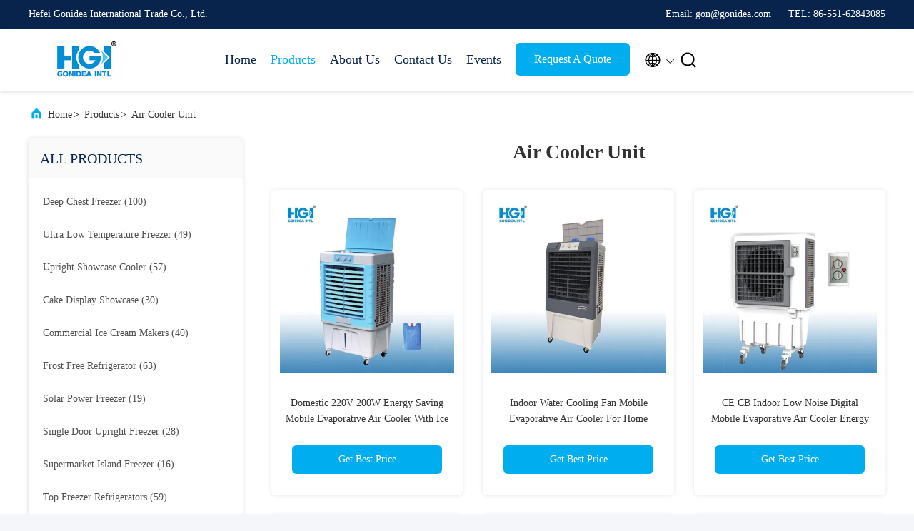

--- FILE ---
content_type: text/html
request_url: https://www.gonidea.com/supplier-470105p4-air-cooler-unit
body_size: 22486
content:

<!DOCTYPE html>
<html lang="en">
<head>
	<meta charset="utf-8">
	<meta http-equiv="X-UA-Compatible" content="IE=edge">
	<meta name="viewport" content="width=device-width, initial-scale=1.0, maximum-scale=5.1">
    <title>Air Cooler Unit factory, Buy good quality Air Cooler Unit Products from China</title>
    <meta name="keywords" content="china Air Cooler Unit, Air Cooler Unit factory, Buy Air Cooler Unit, Good quality Air Cooler Unit" />
    <meta name="description" content="Buy low priced Air Cooler Unit from Air Cooler Unit factory, We provide good quality Air Cooler Unit from China." />
     <link rel='preload'
					  href=/photo/gonidea/sitetpl/style/commonV2.css?ver=1740379864 as='style'><link type='text/css' rel='stylesheet'
					  href=/photo/gonidea/sitetpl/style/commonV2.css?ver=1740379864 media='all'><meta property="og:title" content="Air Cooler Unit factory, Buy good quality Air Cooler Unit Products from China" />
<meta property="og:description" content="Buy low priced Air Cooler Unit from Air Cooler Unit factory, We provide good quality Air Cooler Unit from China." />
<meta property="og:type" content="product" />
<meta property="og:availability" content="instock" />
<meta property="og:site_name" content="Hefei Gonidea International Trade Co., Ltd." />
<meta property="og:url" content="https://www.gonidea.com/supplier-470105p4-air-cooler-unit" />
<meta property="og:image" content="https://www.gonidea.com/photo/pt158272542-domestic_220v_200w_energy_saving_mobile_evaporative_air_cooler_with_ice_mold.jpg" />
<link rel="canonical" href="https://www.gonidea.com/supplier-470105p4-air-cooler-unit" />
<link rel="alternate" href="https://m.gonidea.com/supplier-470105p4-air-cooler-unit" media="only screen and (max-width: 640px)" />
<link rel="stylesheet" type="text/css" href="/js/guidefirstcommon.css" />
<style type="text/css">
/*<![CDATA[*/
.consent__cookie {position: fixed;top: 0;left: 0;width: 100%;height: 0%;z-index: 100000;}.consent__cookie_bg {position: fixed;top: 0;left: 0;width: 100%;height: 100%;background: #000;opacity: .6;display: none }.consent__cookie_rel {position: fixed;bottom:0;left: 0;width: 100%;background: #fff;display: -webkit-box;display: -ms-flexbox;display: flex;flex-wrap: wrap;padding: 24px 80px;-webkit-box-sizing: border-box;box-sizing: border-box;-webkit-box-pack: justify;-ms-flex-pack: justify;justify-content: space-between;-webkit-transition: all ease-in-out .3s;transition: all ease-in-out .3s }.consent__close {position: absolute;top: 20px;right: 20px;cursor: pointer }.consent__close svg {fill: #777 }.consent__close:hover svg {fill: #000 }.consent__cookie_box {flex: 1;word-break: break-word;}.consent__warm {color: #777;font-size: 16px;margin-bottom: 12px;line-height: 19px }.consent__title {color: #333;font-size: 20px;font-weight: 600;margin-bottom: 12px;line-height: 23px }.consent__itxt {color: #333;font-size: 14px;margin-bottom: 12px;display: -webkit-box;display: -ms-flexbox;display: flex;-webkit-box-align: center;-ms-flex-align: center;align-items: center }.consent__itxt i {display: -webkit-inline-box;display: -ms-inline-flexbox;display: inline-flex;width: 28px;height: 28px;border-radius: 50%;background: #e0f9e9;margin-right: 8px;-webkit-box-align: center;-ms-flex-align: center;align-items: center;-webkit-box-pack: center;-ms-flex-pack: center;justify-content: center }.consent__itxt svg {fill: #3ca860 }.consent__txt {color: #a6a6a6;font-size: 14px;margin-bottom: 8px;line-height: 17px }.consent__btns {display: -webkit-box;display: -ms-flexbox;display: flex;-webkit-box-orient: vertical;-webkit-box-direction: normal;-ms-flex-direction: column;flex-direction: column;-webkit-box-pack: center;-ms-flex-pack: center;justify-content: center;flex-shrink: 0;}.consent__btn {width: 280px;height: 40px;line-height: 40px;text-align: center;background: #3ca860;color: #fff;border-radius: 4px;margin: 8px 0;-webkit-box-sizing: border-box;box-sizing: border-box;cursor: pointer;font-size:14px}.consent__btn:hover {background: #00823b }.consent__btn.empty {color: #3ca860;border: 1px solid #3ca860;background: #fff }.consent__btn.empty:hover {background: #3ca860;color: #fff }.open .consent__cookie_bg {display: block }.open .consent__cookie_rel {bottom: 0 }@media (max-width: 760px) {.consent__btns {width: 100%;align-items: center;}.consent__cookie_rel {padding: 20px 24px }}.consent__cookie.open {display: block;}.consent__cookie {display: none;}
/*]]>*/
</style>
<style type="text/css">
/*<![CDATA[*/
@media only screen and (max-width:640px){.contact_now_dialog .content-wrap .desc{background-image:url(/images/cta_images/bg_s.png) !important}}.contact_now_dialog .content-wrap .content-wrap_header .cta-close{background-image:url(/images/cta_images/sprite.png) !important}.contact_now_dialog .content-wrap .desc{background-image:url(/images/cta_images/bg_l.png) !important}.contact_now_dialog .content-wrap .cta-btn i{background-image:url(/images/cta_images/sprite.png) !important}.contact_now_dialog .content-wrap .head-tip img{content:url(/images/cta_images/cta_contact_now.png) !important}.cusim{background-image:url(/images/imicon/im.svg) !important}.cuswa{background-image:url(/images/imicon/wa.png) !important}.cusall{background-image:url(/images/imicon/allchat.svg) !important}
/*]]>*/
</style>
<script type="text/javascript" src="/js/guidefirstcommon.js"></script>
<script type="text/javascript">
/*<![CDATA[*/
window.isvideotpl = 1;window.detailurl = '/videoabout.html';
var colorUrl = '';var isShowGuide = 2;var showGuideColor = 0;var im_appid = 10003;var im_msg="Good day, what product are you looking for?";

var cta_cid = 53175;var use_defaulProductInfo = 1;var cta_pid = 0;var test_company = 0;var webim_domain = '';var company_type = 0;var cta_equipment = 'pc'; var setcookie = 'setwebimCookie(0,0,0)'; var whatsapplink = "https://wa.me/8618655116667?text=Hi%2C+Hefei+Gonidea+International+Trade+Co.%2C+Ltd.%2C+I%27m+interested+in+your+products."; function insertMeta(){var str = '<meta name="mobile-web-app-capable" content="yes" /><meta name="viewport" content="width=device-width, initial-scale=1.0" />';document.head.insertAdjacentHTML('beforeend',str);} var element = document.querySelector('a.footer_webim_a[href="/webim/webim_tab.html"]');if (element) {element.parentNode.removeChild(element);}

var colorUrl = '';
var aisearch = 0;
var selfUrl = '';
window.playerReportUrl='/vod/view_count/report';
var query_string = ["Products","Show",470105];
var g_tp = '';
var customtplcolor = 99707;
var str_chat = 'chat';
				var str_call_now = 'call now';
var str_chat_now = 'chat now';
var str_contact1 = 'Get Best Price';var str_chat_lang='english';var str_contact2 = 'Get Price';var str_contact2 = 'Best Price';var str_contact = 'Contact';
window.predomainsub = "";
/*]]>*/
</script>
</head>
<body>
<img src="/logo.gif" style="display:none" alt="logo"/>
<a style="display: none!important;" title="Hefei Gonidea International Trade Co., Ltd." class="float-inquiry" href="/contactnow.html" onclick='setinquiryCookie("{\"showproduct\":0,\"pid\":0,\"name\":\"\",\"source_url\":\"\",\"picurl\":\"\",\"propertyDetail\":[],\"username\":\"Mr. Gon Wang\",\"viewTime\":\"Last Login : 5 hours 43 minutes ago\",\"subject\":\"Please send me a quote!\",\"countrycode\":\"\"}");'></a>
<script>
var originProductInfo = '';
var originProductInfo = {"showproduct":1,"pid":"15367391","name":"Portable 6.5kg Water Tank Air Conditioner 450m3\/ H 5L","source_url":"\/quality-15367391-portable-6-5kg-water-tank-air-conditioner-450m3-h-5l","picurl":"\/photo\/pd41705621-portable_6_5kg_water_tank_air_conditioner_450m3_h_5l.jpg","propertyDetail":[["Product name","air conditioning fan"],["Voltage(V)","220-240V\/50-60Hz"],["Power","75W"],["Color","white,blue,Any color"]],"company_name":null,"picurl_c":"\/photo\/pc41705621-portable_6_5kg_water_tank_air_conditioner_450m3_h_5l.jpg","price":"Negotiated","username":"Mia Jiang","viewTime":"Last Login : 5 hours 43 minutes ago","subject":"How much for your Portable 6.5kg Water Tank Air Conditioner 450m3\/ H 5L","countrycode":""};
var save_url = "/contactsave.html";
var update_url = "/updateinquiry.html";
var productInfo = {};
var defaulProductInfo = {};
var myDate = new Date();
var curDate = myDate.getFullYear()+'-'+(parseInt(myDate.getMonth())+1)+'-'+myDate.getDate();
var message = '';
var default_pop = 1;
var leaveMessageDialog = document.getElementsByClassName('leave-message-dialog')[0]; // 获取弹层
var _$$ = function (dom) {
    return document.querySelectorAll(dom);
};
resInfo = originProductInfo;
resInfo['name'] = resInfo['name'] || '';
defaulProductInfo.pid = resInfo['pid'];
defaulProductInfo.productName = resInfo['name'] ?? '';
defaulProductInfo.productInfo = resInfo['propertyDetail'];
defaulProductInfo.productImg = resInfo['picurl_c'];
defaulProductInfo.subject = resInfo['subject'] ?? '';
defaulProductInfo.productImgAlt = resInfo['name'] ?? '';
var inquirypopup_tmp = 1;
var message = 'Dear,'+'\r\n'+"I am interested in"+' '+trim(resInfo['name'])+", could you send me more details such as type, size, MOQ, material, etc."+'\r\n'+"Thanks!"+'\r\n'+"Waiting for your reply.";
var message_1 = 'Dear,'+'\r\n'+"I am interested in"+' '+trim(resInfo['name'])+", could you send me more details such as type, size, MOQ, material, etc."+'\r\n'+"Thanks!"+'\r\n'+"Waiting for your reply.";
var message_2 = 'Hello,'+'\r\n'+"I am looking for"+' '+trim(resInfo['name'])+", please send me the price, specification and picture."+'\r\n'+"Your swift response will be highly appreciated."+'\r\n'+"Feel free to contact me for more information."+'\r\n'+"Thanks a lot.";
var message_3 = 'Hello,'+'\r\n'+trim(resInfo['name'])+' '+"meets my expectations."+'\r\n'+"Please give me the best price and some other product information."+'\r\n'+"Feel free to contact me via my mail."+'\r\n'+"Thanks a lot.";

var message_4 = 'Dear,'+'\r\n'+"What is the FOB price on your"+' '+trim(resInfo['name'])+'?'+'\r\n'+"Which is the nearest port name?"+'\r\n'+"Please reply me as soon as possible, it would be better to share further information."+'\r\n'+"Regards!";
var message_5 = 'Hi there,'+'\r\n'+"I am very interested in your"+' '+trim(resInfo['name'])+'.'+'\r\n'+"Please send me your product details."+'\r\n'+"Looking forward to your quick reply."+'\r\n'+"Feel free to contact me by mail."+'\r\n'+"Regards!";

var message_6 = 'Dear,'+'\r\n'+"Please provide us with information about your"+' '+trim(resInfo['name'])+", such as type, size, material, and of course the best price."+'\r\n'+"Looking forward to your quick reply."+'\r\n'+"Thank you!";
var message_7 = 'Dear,'+'\r\n'+"Can you supply"+' '+trim(resInfo['name'])+" for us?"+'\r\n'+"First we want a price list and some product details."+'\r\n'+"I hope to get reply asap and look forward to cooperation."+'\r\n'+"Thank you very much.";
var message_8 = 'hi,'+'\r\n'+"I am looking for"+' '+trim(resInfo['name'])+", please give me some more detailed product information."+'\r\n'+"I look forward to your reply."+'\r\n'+"Thank you!";
var message_9 = 'Hello,'+'\r\n'+"Your"+' '+trim(resInfo['name'])+" meets my requirements very well."+'\r\n'+"Please send me the price, specification, and similar model will be OK."+'\r\n'+"Feel free to chat with me."+'\r\n'+"Thanks!";
var message_10 = 'Dear,'+'\r\n'+"I want to know more about the details and quotation of"+' '+trim(resInfo['name'])+'.'+'\r\n'+"Feel free to contact me."+'\r\n'+"Regards!";

var r = getRandom(1,10);

defaulProductInfo.message = eval("message_"+r);
    defaulProductInfo.message = eval("message_"+r);
        var mytAjax = {

    post: function(url, data, fn) {
        var xhr = new XMLHttpRequest();
        xhr.open("POST", url, true);
        xhr.setRequestHeader("Content-Type", "application/x-www-form-urlencoded;charset=UTF-8");
        xhr.setRequestHeader("X-Requested-With", "XMLHttpRequest");
        xhr.setRequestHeader('Content-Type','text/plain;charset=UTF-8');
        xhr.onreadystatechange = function() {
            if(xhr.readyState == 4 && (xhr.status == 200 || xhr.status == 304)) {
                fn.call(this, xhr.responseText);
            }
        };
        xhr.send(data);
    },

    postform: function(url, data, fn) {
        var xhr = new XMLHttpRequest();
        xhr.open("POST", url, true);
        xhr.setRequestHeader("X-Requested-With", "XMLHttpRequest");
        xhr.onreadystatechange = function() {
            if(xhr.readyState == 4 && (xhr.status == 200 || xhr.status == 304)) {
                fn.call(this, xhr.responseText);
            }
        };
        xhr.send(data);
    }
};
/*window.onload = function(){
    leaveMessageDialog = document.getElementsByClassName('leave-message-dialog')[0];
    if (window.localStorage.recordDialogStatus=='undefined' || (window.localStorage.recordDialogStatus!='undefined' && window.localStorage.recordDialogStatus != curDate)) {
        setTimeout(function(){
            if(parseInt(inquirypopup_tmp%10) == 1){
                creatDialog(defaulProductInfo, 1);
            }
        }, 6000);
    }
};*/
function trim(str)
{
    str = str.replace(/(^\s*)/g,"");
    return str.replace(/(\s*$)/g,"");
};
function getRandom(m,n){
    var num = Math.floor(Math.random()*(m - n) + n);
    return num;
};
function strBtn(param) {

    var starattextarea = document.getElementById("textareamessage").value.length;
    var email = document.getElementById("startEmail").value;

    var default_tip = document.querySelectorAll(".watermark_container").length;
    if (20 < starattextarea && starattextarea < 3000) {
        if(default_tip>0){
            document.getElementById("textareamessage1").parentNode.parentNode.nextElementSibling.style.display = "none";
        }else{
            document.getElementById("textareamessage1").parentNode.nextElementSibling.style.display = "none";
        }

    } else {
        if(default_tip>0){
            document.getElementById("textareamessage1").parentNode.parentNode.nextElementSibling.style.display = "block";
        }else{
            document.getElementById("textareamessage1").parentNode.nextElementSibling.style.display = "block";
        }

        return;
    }

    // var re = /^([a-zA-Z0-9_-])+@([a-zA-Z0-9_-])+\.([a-zA-Z0-9_-])+/i;/*邮箱不区分大小写*/
    var re = /^[a-zA-Z0-9][\w-]*(\.?[\w-]+)*@[a-zA-Z0-9-]+(\.[a-zA-Z0-9]+)+$/i;
    if (!re.test(email)) {
        document.getElementById("startEmail").nextElementSibling.style.display = "block";
        return;
    } else {
        document.getElementById("startEmail").nextElementSibling.style.display = "none";
    }

    var subject = document.getElementById("pop_subject").value;
    var pid = document.getElementById("pop_pid").value;
    var message = document.getElementById("textareamessage").value;
    var sender_email = document.getElementById("startEmail").value;
    var tel = '';
    if (document.getElementById("tel0") != undefined && document.getElementById("tel0") != '')
        tel = document.getElementById("tel0").value;
    var form_serialize = '&tel='+tel;

    form_serialize = form_serialize.replace(/\+/g, "%2B");
    mytAjax.post(save_url,"pid="+pid+"&subject="+subject+"&email="+sender_email+"&message="+(message)+form_serialize,function(res){
        var mes = JSON.parse(res);
        if(mes.status == 200){
            var iid = mes.iid;
            document.getElementById("pop_iid").value = iid;
            document.getElementById("pop_uuid").value = mes.uuid;

            if(typeof gtag_report_conversion === "function"){
                gtag_report_conversion();//执行统计js代码
            }
            if(typeof fbq === "function"){
                fbq('track','Purchase');//执行统计js代码
            }
        }
    });
    for (var index = 0; index < document.querySelectorAll(".dialog-content-pql").length; index++) {
        document.querySelectorAll(".dialog-content-pql")[index].style.display = "none";
    };
    $('#idphonepql').val(tel);
    document.getElementById("dialog-content-pql-id").style.display = "block";
    ;
};
function twoBtnOk(param) {

    var selectgender = document.getElementById("Mr").innerHTML;
    var iid = document.getElementById("pop_iid").value;
    var sendername = document.getElementById("idnamepql").value;
    var senderphone = document.getElementById("idphonepql").value;
    var sendercname = document.getElementById("idcompanypql").value;
    var uuid = document.getElementById("pop_uuid").value;
    var gender = 2;
    if(selectgender == 'Mr.') gender = 0;
    if(selectgender == 'Mrs.') gender = 1;
    var pid = document.getElementById("pop_pid").value;
    var form_serialize = '';

        form_serialize = form_serialize.replace(/\+/g, "%2B");

    mytAjax.post(update_url,"iid="+iid+"&gender="+gender+"&uuid="+uuid+"&name="+(sendername)+"&tel="+(senderphone)+"&company="+(sendercname)+form_serialize,function(res){});

    for (var index = 0; index < document.querySelectorAll(".dialog-content-pql").length; index++) {
        document.querySelectorAll(".dialog-content-pql")[index].style.display = "none";
    };
    document.getElementById("dialog-content-pql-ok").style.display = "block";

};
function toCheckMust(name) {
    $('#'+name+'error').hide();
}
function handClidk(param) {
    var starattextarea = document.getElementById("textareamessage1").value.length;
    var email = document.getElementById("startEmail1").value;
    var default_tip = document.querySelectorAll(".watermark_container").length;
    if (20 < starattextarea && starattextarea < 3000) {
        if(default_tip>0){
            document.getElementById("textareamessage1").parentNode.parentNode.nextElementSibling.style.display = "none";
        }else{
            document.getElementById("textareamessage1").parentNode.nextElementSibling.style.display = "none";
        }

    } else {
        if(default_tip>0){
            document.getElementById("textareamessage1").parentNode.parentNode.nextElementSibling.style.display = "block";
        }else{
            document.getElementById("textareamessage1").parentNode.nextElementSibling.style.display = "block";
        }

        return;
    }

    // var re = /^([a-zA-Z0-9_-])+@([a-zA-Z0-9_-])+\.([a-zA-Z0-9_-])+/i;
    var re = /^[a-zA-Z0-9][\w-]*(\.?[\w-]+)*@[a-zA-Z0-9-]+(\.[a-zA-Z0-9]+)+$/i;
    if (!re.test(email)) {
        document.getElementById("startEmail1").nextElementSibling.style.display = "block";
        return;
    } else {
        document.getElementById("startEmail1").nextElementSibling.style.display = "none";
    }

    var subject = document.getElementById("pop_subject").value;
    var pid = document.getElementById("pop_pid").value;
    var message = document.getElementById("textareamessage1").value;
    var sender_email = document.getElementById("startEmail1").value;
    var form_serialize = tel = '';
    if (document.getElementById("tel1") != undefined && document.getElementById("tel1") != '')
        tel = document.getElementById("tel1").value;
        mytAjax.post(save_url,"email="+sender_email+"&tel="+tel+"&pid="+pid+"&message="+message+"&subject="+subject+form_serialize,function(res){

        var mes = JSON.parse(res);
        if(mes.status == 200){
            var iid = mes.iid;
            document.getElementById("pop_iid").value = iid;
            document.getElementById("pop_uuid").value = mes.uuid;
            if(typeof gtag_report_conversion === "function"){
                gtag_report_conversion();//执行统计js代码
            }
        }

    });
    for (var index = 0; index < document.querySelectorAll(".dialog-content-pql").length; index++) {
        document.querySelectorAll(".dialog-content-pql")[index].style.display = "none";
    };
    $('#idphonepql').val(tel);
    document.getElementById("dialog-content-pql-id").style.display = "block";

};
window.addEventListener('load', function () {
    $('.checkbox-wrap label').each(function(){
        if($(this).find('input').prop('checked')){
            $(this).addClass('on')
        }else {
            $(this).removeClass('on')
        }
    })
    $(document).on('click', '.checkbox-wrap label' , function(ev){
        if (ev.target.tagName.toUpperCase() != 'INPUT') {
            $(this).toggleClass('on')
        }
    })
})

function hand_video(pdata) {
    data = JSON.parse(pdata);
    productInfo.productName = data.productName;
    productInfo.productInfo = data.productInfo;
    productInfo.productImg = data.productImg;
    productInfo.subject = data.subject;

    var message = 'Dear,'+'\r\n'+"I am interested in"+' '+trim(data.productName)+", could you send me more details such as type, size, quantity, material, etc."+'\r\n'+"Thanks!"+'\r\n'+"Waiting for your reply.";

    var message = 'Dear,'+'\r\n'+"I am interested in"+' '+trim(data.productName)+", could you send me more details such as type, size, MOQ, material, etc."+'\r\n'+"Thanks!"+'\r\n'+"Waiting for your reply.";
    var message_1 = 'Dear,'+'\r\n'+"I am interested in"+' '+trim(data.productName)+", could you send me more details such as type, size, MOQ, material, etc."+'\r\n'+"Thanks!"+'\r\n'+"Waiting for your reply.";
    var message_2 = 'Hello,'+'\r\n'+"I am looking for"+' '+trim(data.productName)+", please send me the price, specification and picture."+'\r\n'+"Your swift response will be highly appreciated."+'\r\n'+"Feel free to contact me for more information."+'\r\n'+"Thanks a lot.";
    var message_3 = 'Hello,'+'\r\n'+trim(data.productName)+' '+"meets my expectations."+'\r\n'+"Please give me the best price and some other product information."+'\r\n'+"Feel free to contact me via my mail."+'\r\n'+"Thanks a lot.";

    var message_4 = 'Dear,'+'\r\n'+"What is the FOB price on your"+' '+trim(data.productName)+'?'+'\r\n'+"Which is the nearest port name?"+'\r\n'+"Please reply me as soon as possible, it would be better to share further information."+'\r\n'+"Regards!";
    var message_5 = 'Hi there,'+'\r\n'+"I am very interested in your"+' '+trim(data.productName)+'.'+'\r\n'+"Please send me your product details."+'\r\n'+"Looking forward to your quick reply."+'\r\n'+"Feel free to contact me by mail."+'\r\n'+"Regards!";

    var message_6 = 'Dear,'+'\r\n'+"Please provide us with information about your"+' '+trim(data.productName)+", such as type, size, material, and of course the best price."+'\r\n'+"Looking forward to your quick reply."+'\r\n'+"Thank you!";
    var message_7 = 'Dear,'+'\r\n'+"Can you supply"+' '+trim(data.productName)+" for us?"+'\r\n'+"First we want a price list and some product details."+'\r\n'+"I hope to get reply asap and look forward to cooperation."+'\r\n'+"Thank you very much.";
    var message_8 = 'hi,'+'\r\n'+"I am looking for"+' '+trim(data.productName)+", please give me some more detailed product information."+'\r\n'+"I look forward to your reply."+'\r\n'+"Thank you!";
    var message_9 = 'Hello,'+'\r\n'+"Your"+' '+trim(data.productName)+" meets my requirements very well."+'\r\n'+"Please send me the price, specification, and similar model will be OK."+'\r\n'+"Feel free to chat with me."+'\r\n'+"Thanks!";
    var message_10 = 'Dear,'+'\r\n'+"I want to know more about the details and quotation of"+' '+trim(data.productName)+'.'+'\r\n'+"Feel free to contact me."+'\r\n'+"Regards!";

    var r = getRandom(1,10);

    productInfo.message = eval("message_"+r);
            if(parseInt(inquirypopup_tmp/10) == 1){
        productInfo.message = "";
    }
    productInfo.pid = data.pid;
    creatDialog(productInfo, 2);
};

function handDialog(pdata) {
    data = JSON.parse(pdata);
    productInfo.productName = data.productName;
    productInfo.productInfo = data.productInfo;
    productInfo.productImg = data.productImg;
    productInfo.subject = data.subject;

    var message = 'Dear,'+'\r\n'+"I am interested in"+' '+trim(data.productName)+", could you send me more details such as type, size, quantity, material, etc."+'\r\n'+"Thanks!"+'\r\n'+"Waiting for your reply.";

    var message = 'Dear,'+'\r\n'+"I am interested in"+' '+trim(data.productName)+", could you send me more details such as type, size, MOQ, material, etc."+'\r\n'+"Thanks!"+'\r\n'+"Waiting for your reply.";
    var message_1 = 'Dear,'+'\r\n'+"I am interested in"+' '+trim(data.productName)+", could you send me more details such as type, size, MOQ, material, etc."+'\r\n'+"Thanks!"+'\r\n'+"Waiting for your reply.";
    var message_2 = 'Hello,'+'\r\n'+"I am looking for"+' '+trim(data.productName)+", please send me the price, specification and picture."+'\r\n'+"Your swift response will be highly appreciated."+'\r\n'+"Feel free to contact me for more information."+'\r\n'+"Thanks a lot.";
    var message_3 = 'Hello,'+'\r\n'+trim(data.productName)+' '+"meets my expectations."+'\r\n'+"Please give me the best price and some other product information."+'\r\n'+"Feel free to contact me via my mail."+'\r\n'+"Thanks a lot.";

    var message_4 = 'Dear,'+'\r\n'+"What is the FOB price on your"+' '+trim(data.productName)+'?'+'\r\n'+"Which is the nearest port name?"+'\r\n'+"Please reply me as soon as possible, it would be better to share further information."+'\r\n'+"Regards!";
    var message_5 = 'Hi there,'+'\r\n'+"I am very interested in your"+' '+trim(data.productName)+'.'+'\r\n'+"Please send me your product details."+'\r\n'+"Looking forward to your quick reply."+'\r\n'+"Feel free to contact me by mail."+'\r\n'+"Regards!";

    var message_6 = 'Dear,'+'\r\n'+"Please provide us with information about your"+' '+trim(data.productName)+", such as type, size, material, and of course the best price."+'\r\n'+"Looking forward to your quick reply."+'\r\n'+"Thank you!";
    var message_7 = 'Dear,'+'\r\n'+"Can you supply"+' '+trim(data.productName)+" for us?"+'\r\n'+"First we want a price list and some product details."+'\r\n'+"I hope to get reply asap and look forward to cooperation."+'\r\n'+"Thank you very much.";
    var message_8 = 'hi,'+'\r\n'+"I am looking for"+' '+trim(data.productName)+", please give me some more detailed product information."+'\r\n'+"I look forward to your reply."+'\r\n'+"Thank you!";
    var message_9 = 'Hello,'+'\r\n'+"Your"+' '+trim(data.productName)+" meets my requirements very well."+'\r\n'+"Please send me the price, specification, and similar model will be OK."+'\r\n'+"Feel free to chat with me."+'\r\n'+"Thanks!";
    var message_10 = 'Dear,'+'\r\n'+"I want to know more about the details and quotation of"+' '+trim(data.productName)+'.'+'\r\n'+"Feel free to contact me."+'\r\n'+"Regards!";

    var r = getRandom(1,10);
    productInfo.message = eval("message_"+r);
            if(parseInt(inquirypopup_tmp/10) == 1){
        productInfo.message = "";
    }
    productInfo.pid = data.pid;
    creatDialog(productInfo, 2);
};

function closepql(param) {

    leaveMessageDialog.style.display = 'none';
};

function closepql2(param) {

    for (var index = 0; index < document.querySelectorAll(".dialog-content-pql").length; index++) {
        document.querySelectorAll(".dialog-content-pql")[index].style.display = "none";
    };
    document.getElementById("dialog-content-pql-ok").style.display = "block";
};

function decodeHtmlEntities(str) {
    var tempElement = document.createElement('div');
    tempElement.innerHTML = str;
    return tempElement.textContent || tempElement.innerText || '';
}

function initProduct(productInfo,type){

    productInfo.productName = decodeHtmlEntities(productInfo.productName);
    productInfo.message = decodeHtmlEntities(productInfo.message);

    leaveMessageDialog = document.getElementsByClassName('leave-message-dialog')[0];
    leaveMessageDialog.style.display = "block";
    if(type == 3){
        var popinquiryemail = document.getElementById("popinquiryemail").value;
        _$$("#startEmail1")[0].value = popinquiryemail;
    }else{
        _$$("#startEmail1")[0].value = "";
    }
    _$$("#startEmail")[0].value = "";
    _$$("#idnamepql")[0].value = "";
    _$$("#idphonepql")[0].value = "";
    _$$("#idcompanypql")[0].value = "";

    _$$("#pop_pid")[0].value = productInfo.pid;
    _$$("#pop_subject")[0].value = productInfo.subject;
    
    if(parseInt(inquirypopup_tmp/10) == 1){
        productInfo.message = "";
    }

    _$$("#textareamessage1")[0].value = productInfo.message;
    _$$("#textareamessage")[0].value = productInfo.message;

    _$$("#dialog-content-pql-id .titlep")[0].innerHTML = productInfo.productName;
    _$$("#dialog-content-pql-id img")[0].setAttribute("src", productInfo.productImg);
    _$$("#dialog-content-pql-id img")[0].setAttribute("alt", productInfo.productImgAlt);

    _$$("#dialog-content-pql-id-hand img")[0].setAttribute("src", productInfo.productImg);
    _$$("#dialog-content-pql-id-hand img")[0].setAttribute("alt", productInfo.productImgAlt);
    _$$("#dialog-content-pql-id-hand .titlep")[0].innerHTML = productInfo.productName;

    if (productInfo.productInfo.length > 0) {
        var ul2, ul;
        ul = document.createElement("ul");
        for (var index = 0; index < productInfo.productInfo.length; index++) {
            var el = productInfo.productInfo[index];
            var li = document.createElement("li");
            var span1 = document.createElement("span");
            span1.innerHTML = el[0] + ":";
            var span2 = document.createElement("span");
            span2.innerHTML = el[1];
            li.appendChild(span1);
            li.appendChild(span2);
            ul.appendChild(li);

        }
        ul2 = ul.cloneNode(true);
        if (type === 1) {
            _$$("#dialog-content-pql-id .left")[0].replaceChild(ul, _$$("#dialog-content-pql-id .left ul")[0]);
        } else {
            _$$("#dialog-content-pql-id-hand .left")[0].replaceChild(ul2, _$$("#dialog-content-pql-id-hand .left ul")[0]);
            _$$("#dialog-content-pql-id .left")[0].replaceChild(ul, _$$("#dialog-content-pql-id .left ul")[0]);
        }
    };
    for (var index = 0; index < _$$("#dialog-content-pql-id .right ul li").length; index++) {
        _$$("#dialog-content-pql-id .right ul li")[index].addEventListener("click", function (params) {
            _$$("#dialog-content-pql-id .right #Mr")[0].innerHTML = this.innerHTML
        }, false)

    };

};
function closeInquiryCreateDialog() {
    document.getElementById("xuanpan_dialog_box_pql").style.display = "none";
};
function showInquiryCreateDialog() {
    document.getElementById("xuanpan_dialog_box_pql").style.display = "block";
};
function submitPopInquiry(){
    var message = document.getElementById("inquiry_message").value;
    var email = document.getElementById("inquiry_email").value;
    var subject = defaulProductInfo.subject;
    var pid = defaulProductInfo.pid;
    if (email === undefined) {
        showInquiryCreateDialog();
        document.getElementById("inquiry_email").style.border = "1px solid red";
        return false;
    };
    if (message === undefined) {
        showInquiryCreateDialog();
        document.getElementById("inquiry_message").style.border = "1px solid red";
        return false;
    };
    if (email.search(/^\w+((-\w+)|(\.\w+))*\@[A-Za-z0-9]+((\.|-)[A-Za-z0-9]+)*\.[A-Za-z0-9]+$/) == -1) {
        document.getElementById("inquiry_email").style.border= "1px solid red";
        showInquiryCreateDialog();
        return false;
    } else {
        document.getElementById("inquiry_email").style.border= "";
    };
    if (message.length < 20 || message.length >3000) {
        showInquiryCreateDialog();
        document.getElementById("inquiry_message").style.border = "1px solid red";
        return false;
    } else {
        document.getElementById("inquiry_message").style.border = "";
    };
    var tel = '';
    if (document.getElementById("tel") != undefined && document.getElementById("tel") != '')
        tel = document.getElementById("tel").value;

    mytAjax.post(save_url,"pid="+pid+"&subject="+subject+"&email="+email+"&message="+(message)+'&tel='+tel,function(res){
        var mes = JSON.parse(res);
        if(mes.status == 200){
            var iid = mes.iid;
            document.getElementById("pop_iid").value = iid;
            document.getElementById("pop_uuid").value = mes.uuid;

        }
    });
    initProduct(defaulProductInfo);
    for (var index = 0; index < document.querySelectorAll(".dialog-content-pql").length; index++) {
        document.querySelectorAll(".dialog-content-pql")[index].style.display = "none";
    };
    $('#idphonepql').val(tel);
    document.getElementById("dialog-content-pql-id").style.display = "block";

};

//带附件上传
function submitPopInquiryfile(email_id,message_id,check_sort,name_id,phone_id,company_id,attachments){

    if(typeof(check_sort) == 'undefined'){
        check_sort = 0;
    }
    var message = document.getElementById(message_id).value;
    var email = document.getElementById(email_id).value;
    var attachments = document.getElementById(attachments).value;
    if(typeof(name_id) !== 'undefined' && name_id != ""){
        var name  = document.getElementById(name_id).value;
    }
    if(typeof(phone_id) !== 'undefined' && phone_id != ""){
        var phone = document.getElementById(phone_id).value;
    }
    if(typeof(company_id) !== 'undefined' && company_id != ""){
        var company = document.getElementById(company_id).value;
    }
    var subject = defaulProductInfo.subject;
    var pid = defaulProductInfo.pid;

    if(check_sort == 0){
        if (email === undefined) {
            showInquiryCreateDialog();
            document.getElementById(email_id).style.border = "1px solid red";
            return false;
        };
        if (message === undefined) {
            showInquiryCreateDialog();
            document.getElementById(message_id).style.border = "1px solid red";
            return false;
        };

        if (email.search(/^\w+((-\w+)|(\.\w+))*\@[A-Za-z0-9]+((\.|-)[A-Za-z0-9]+)*\.[A-Za-z0-9]+$/) == -1) {
            document.getElementById(email_id).style.border= "1px solid red";
            showInquiryCreateDialog();
            return false;
        } else {
            document.getElementById(email_id).style.border= "";
        };
        if (message.length < 20 || message.length >3000) {
            showInquiryCreateDialog();
            document.getElementById(message_id).style.border = "1px solid red";
            return false;
        } else {
            document.getElementById(message_id).style.border = "";
        };
    }else{

        if (message === undefined) {
            showInquiryCreateDialog();
            document.getElementById(message_id).style.border = "1px solid red";
            return false;
        };

        if (email === undefined) {
            showInquiryCreateDialog();
            document.getElementById(email_id).style.border = "1px solid red";
            return false;
        };

        if (message.length < 20 || message.length >3000) {
            showInquiryCreateDialog();
            document.getElementById(message_id).style.border = "1px solid red";
            return false;
        } else {
            document.getElementById(message_id).style.border = "";
        };

        if (email.search(/^\w+((-\w+)|(\.\w+))*\@[A-Za-z0-9]+((\.|-)[A-Za-z0-9]+)*\.[A-Za-z0-9]+$/) == -1) {
            document.getElementById(email_id).style.border= "1px solid red";
            showInquiryCreateDialog();
            return false;
        } else {
            document.getElementById(email_id).style.border= "";
        };

    };

    mytAjax.post(save_url,"pid="+pid+"&subject="+subject+"&email="+email+"&message="+message+"&company="+company+"&attachments="+attachments,function(res){
        var mes = JSON.parse(res);
        if(mes.status == 200){
            var iid = mes.iid;
            document.getElementById("pop_iid").value = iid;
            document.getElementById("pop_uuid").value = mes.uuid;

            if(typeof gtag_report_conversion === "function"){
                gtag_report_conversion();//执行统计js代码
            }
            if(typeof fbq === "function"){
                fbq('track','Purchase');//执行统计js代码
            }
        }
    });
    initProduct(defaulProductInfo);

    if(name !== undefined && name != ""){
        _$$("#idnamepql")[0].value = name;
    }

    if(phone !== undefined && phone != ""){
        _$$("#idphonepql")[0].value = phone;
    }

    if(company !== undefined && company != ""){
        _$$("#idcompanypql")[0].value = company;
    }

    for (var index = 0; index < document.querySelectorAll(".dialog-content-pql").length; index++) {
        document.querySelectorAll(".dialog-content-pql")[index].style.display = "none";
    };
    document.getElementById("dialog-content-pql-id").style.display = "block";

};
function submitPopInquiryByParam(email_id,message_id,check_sort,name_id,phone_id,company_id){

    if(typeof(check_sort) == 'undefined'){
        check_sort = 0;
    }

    var senderphone = '';
    var message = document.getElementById(message_id).value;
    var email = document.getElementById(email_id).value;
    if(typeof(name_id) !== 'undefined' && name_id != ""){
        var name  = document.getElementById(name_id).value;
    }
    if(typeof(phone_id) !== 'undefined' && phone_id != ""){
        var phone = document.getElementById(phone_id).value;
        senderphone = phone;
    }
    if(typeof(company_id) !== 'undefined' && company_id != ""){
        var company = document.getElementById(company_id).value;
    }
    var subject = defaulProductInfo.subject;
    var pid = defaulProductInfo.pid;

    if(check_sort == 0){
        if (email === undefined) {
            showInquiryCreateDialog();
            document.getElementById(email_id).style.border = "1px solid red";
            return false;
        };
        if (message === undefined) {
            showInquiryCreateDialog();
            document.getElementById(message_id).style.border = "1px solid red";
            return false;
        };

        if (email.search(/^\w+((-\w+)|(\.\w+))*\@[A-Za-z0-9]+((\.|-)[A-Za-z0-9]+)*\.[A-Za-z0-9]+$/) == -1) {
            document.getElementById(email_id).style.border= "1px solid red";
            showInquiryCreateDialog();
            return false;
        } else {
            document.getElementById(email_id).style.border= "";
        };
        if (message.length < 20 || message.length >3000) {
            showInquiryCreateDialog();
            document.getElementById(message_id).style.border = "1px solid red";
            return false;
        } else {
            document.getElementById(message_id).style.border = "";
        };
    }else{

        if (message === undefined) {
            showInquiryCreateDialog();
            document.getElementById(message_id).style.border = "1px solid red";
            return false;
        };

        if (email === undefined) {
            showInquiryCreateDialog();
            document.getElementById(email_id).style.border = "1px solid red";
            return false;
        };

        if (message.length < 20 || message.length >3000) {
            showInquiryCreateDialog();
            document.getElementById(message_id).style.border = "1px solid red";
            return false;
        } else {
            document.getElementById(message_id).style.border = "";
        };

        if (email.search(/^\w+((-\w+)|(\.\w+))*\@[A-Za-z0-9]+((\.|-)[A-Za-z0-9]+)*\.[A-Za-z0-9]+$/) == -1) {
            document.getElementById(email_id).style.border= "1px solid red";
            showInquiryCreateDialog();
            return false;
        } else {
            document.getElementById(email_id).style.border= "";
        };

    };

    var productsku = "";
    if($("#product_sku").length > 0){
        productsku = $("#product_sku").html();
    }

    mytAjax.post(save_url,"tel="+senderphone+"&pid="+pid+"&subject="+subject+"&email="+email+"&message="+message+"&messagesku="+encodeURI(productsku),function(res){
        var mes = JSON.parse(res);
        if(mes.status == 200){
            var iid = mes.iid;
            document.getElementById("pop_iid").value = iid;
            document.getElementById("pop_uuid").value = mes.uuid;

            if(typeof gtag_report_conversion === "function"){
                gtag_report_conversion();//执行统计js代码
            }
            if(typeof fbq === "function"){
                fbq('track','Purchase');//执行统计js代码
            }
        }
    });
    initProduct(defaulProductInfo);

    if(name !== undefined && name != ""){
        _$$("#idnamepql")[0].value = name;
    }

    if(phone !== undefined && phone != ""){
        _$$("#idphonepql")[0].value = phone;
    }

    if(company !== undefined && company != ""){
        _$$("#idcompanypql")[0].value = company;
    }

    for (var index = 0; index < document.querySelectorAll(".dialog-content-pql").length; index++) {
        document.querySelectorAll(".dialog-content-pql")[index].style.display = "none";

    };
    document.getElementById("dialog-content-pql-id").style.display = "block";

};

function creat_videoDialog(productInfo, type) {

    if(type == 1){
        if(default_pop != 1){
            return false;
        }
        window.localStorage.recordDialogStatus = curDate;
    }else{
        default_pop = 0;
    }
    initProduct(productInfo, type);
    if (type === 1) {
        // 自动弹出
        for (var index = 0; index < document.querySelectorAll(".dialog-content-pql").length; index++) {

            document.querySelectorAll(".dialog-content-pql")[index].style.display = "none";
        };
        document.getElementById("dialog-content-pql").style.display = "block";
    } else {
        // 手动弹出
        for (var index = 0; index < document.querySelectorAll(".dialog-content-pql").length; index++) {
            document.querySelectorAll(".dialog-content-pql")[index].style.display = "none";
        };
        document.getElementById("dialog-content-pql-id-hand").style.display = "block";
    }
}

function creatDialog(productInfo, type) {

    if(type == 1){
        if(default_pop != 1){
            return false;
        }
        window.localStorage.recordDialogStatus = curDate;
    }else{
        default_pop = 0;
    }
    initProduct(productInfo, type);
    if (type === 1) {
        // 自动弹出
        for (var index = 0; index < document.querySelectorAll(".dialog-content-pql").length; index++) {

            document.querySelectorAll(".dialog-content-pql")[index].style.display = "none";
        };
        document.getElementById("dialog-content-pql").style.display = "block";
    } else {
        // 手动弹出
        for (var index = 0; index < document.querySelectorAll(".dialog-content-pql").length; index++) {
            document.querySelectorAll(".dialog-content-pql")[index].style.display = "none";
        };
        document.getElementById("dialog-content-pql-id-hand").style.display = "block";
    }
}

//带邮箱信息打开询盘框 emailtype=1表示带入邮箱
function openDialog(emailtype){
    var type = 2;//不带入邮箱，手动弹出
    if(emailtype == 1){
        var popinquiryemail = document.getElementById("popinquiryemail").value;
        // var re = /^([a-zA-Z0-9_-])+@([a-zA-Z0-9_-])+\.([a-zA-Z0-9_-])+/i;
        var re = /^[a-zA-Z0-9][\w-]*(\.?[\w-]+)*@[a-zA-Z0-9-]+(\.[a-zA-Z0-9]+)+$/i;
        if (!re.test(popinquiryemail)) {
            //前端提示样式;
            showInquiryCreateDialog();
            document.getElementById("popinquiryemail").style.border = "1px solid red";
            return false;
        } else {
            //前端提示样式;
        }
        var type = 3;
    }
    creatDialog(defaulProductInfo,type);
}

//上传附件
function inquiryUploadFile(){
    var fileObj = document.querySelector("#fileId").files[0];
    //构建表单数据
    var formData = new FormData();
    var filesize = fileObj.size;
    if(filesize > 10485760 || filesize == 0) {
        document.getElementById("filetips").style.display = "block";
        return false;
    }else {
        document.getElementById("filetips").style.display = "none";
    }
    formData.append('popinquiryfile', fileObj);
    document.getElementById("quotefileform").reset();
    var save_url = "/inquiryuploadfile.html";
    mytAjax.postform(save_url,formData,function(res){
        var mes = JSON.parse(res);
        if(mes.status == 200){
            document.getElementById("uploader-file-info").innerHTML = document.getElementById("uploader-file-info").innerHTML + "<span class=op>"+mes.attfile.name+"<a class=delatt id=att"+mes.attfile.id+" onclick=delatt("+mes.attfile.id+");>Delete</a></span>";
            var nowattachs = document.getElementById("attachments").value;
            if( nowattachs !== ""){
                var attachs = JSON.parse(nowattachs);
                attachs[mes.attfile.id] = mes.attfile;
            }else{
                var attachs = {};
                attachs[mes.attfile.id] = mes.attfile;
            }
            document.getElementById("attachments").value = JSON.stringify(attachs);
        }
    });
}
//附件删除
function delatt(attid)
{
    var nowattachs = document.getElementById("attachments").value;
    if( nowattachs !== ""){
        var attachs = JSON.parse(nowattachs);
        if(attachs[attid] == ""){
            return false;
        }
        var formData = new FormData();
        var delfile = attachs[attid]['filename'];
        var save_url = "/inquirydelfile.html";
        if(delfile != "") {
            formData.append('delfile', delfile);
            mytAjax.postform(save_url, formData, function (res) {
                if(res !== "") {
                    var mes = JSON.parse(res);
                    if (mes.status == 200) {
                        delete attachs[attid];
                        document.getElementById("attachments").value = JSON.stringify(attachs);
                        var s = document.getElementById("att"+attid);
                        s.parentNode.remove();
                    }
                }
            });
        }
    }else{
        return false;
    }
}

</script>
<div class="leave-message-dialog" style="display: none">
<style>
    .leave-message-dialog .close:before, .leave-message-dialog .close:after{
        content:initial;
    }
</style>
<div class="dialog-content-pql" id="dialog-content-pql" style="display: none">
    <span class="close" onclick="closepql()"><img src="/images/close.png" alt="close"></span>
    <div class="title">
        <p class="firstp-pql">Leave a Message</p>
        <p class="lastp-pql">We will call you back soon!</p>
    </div>
    <div class="form">
        <div class="textarea">
            <textarea style='font-family: robot;'  name="" id="textareamessage" cols="30" rows="10" style="margin-bottom:14px;width:100%"
                placeholder="Please enter your inquiry details."></textarea>
        </div>
        <p class="error-pql"> <span class="icon-pql"><img src="/images/error.png" alt="Hefei Gonidea International Trade Co., Ltd."></span> Your message must be between 20-3,000 characters!</p>
        <input id="startEmail" type="text" placeholder="Enter your E-mail" onkeydown="if(event.keyCode === 13){ strBtn();}">
        <p class="error-pql"><span class="icon-pql"><img src="/images/error.png" alt="Hefei Gonidea International Trade Co., Ltd."></span> Please check your E-mail! </p>
                <div class="operations">
            <div class='btn' id="submitStart" type="submit" onclick="strBtn()">SUBMIT</div>
        </div>
            </div>
</div>
<div class="dialog-content-pql dialog-content-pql-id" id="dialog-content-pql-id" style="display:none">
        <span class="close" onclick="closepql2()"><svg t="1648434466530" class="icon" viewBox="0 0 1024 1024" version="1.1" xmlns="http://www.w3.org/2000/svg" p-id="2198" width="16" height="16"><path d="M576 512l277.333333 277.333333-64 64-277.333333-277.333333L234.666667 853.333333 170.666667 789.333333l277.333333-277.333333L170.666667 234.666667 234.666667 170.666667l277.333333 277.333333L789.333333 170.666667 853.333333 234.666667 576 512z" fill="#444444" p-id="2199"></path></svg></span>
    <div class="left">
        <div class="img"><img></div>
        <p class="titlep"></p>
        <ul> </ul>
    </div>
    <div class="right">
                <p class="title">More information facilitates better communication.</p>
                <div style="position: relative;">
            <div class="mr"> <span id="Mr">Mr.</span>
                <ul>
                    <li>Mr.</li>
                    <li>Mrs.</li>
                </ul>
            </div>
            <input style="text-indent: 80px;" type="text" id="idnamepql" placeholder="Input your name">
        </div>
        <input type="text"  id="idphonepql"  placeholder="Phone Number">
        <input type="text" id="idcompanypql"  placeholder="Company" onkeydown="if(event.keyCode === 13){ twoBtnOk();}">
                <div class="btn form_new" id="twoBtnOk" onclick="twoBtnOk()">OK</div>
    </div>
</div>

<div class="dialog-content-pql dialog-content-pql-ok" id="dialog-content-pql-ok" style="display:none">
        <span class="close" onclick="closepql()"><svg t="1648434466530" class="icon" viewBox="0 0 1024 1024" version="1.1" xmlns="http://www.w3.org/2000/svg" p-id="2198" width="16" height="16"><path d="M576 512l277.333333 277.333333-64 64-277.333333-277.333333L234.666667 853.333333 170.666667 789.333333l277.333333-277.333333L170.666667 234.666667 234.666667 170.666667l277.333333 277.333333L789.333333 170.666667 853.333333 234.666667 576 512z" fill="#444444" p-id="2199"></path></svg></span>
    <div class="duihaook"></div>
        <p class="title">Submitted successfully!</p>
        <p class="p1" style="text-align: center; font-size: 18px; margin-top: 14px;">We will call you back soon!</p>
    <div class="btn" onclick="closepql()" id="endOk" style="margin: 0 auto;margin-top: 50px;">OK</div>
</div>
<div class="dialog-content-pql dialog-content-pql-id dialog-content-pql-id-hand" id="dialog-content-pql-id-hand"
    style="display:none">
     <input type="hidden" name="pop_pid" id="pop_pid" value="0">
     <input type="hidden" name="pop_subject" id="pop_subject" value="">
     <input type="hidden" name="pop_iid" id="pop_iid" value="0">
     <input type="hidden" name="pop_uuid" id="pop_uuid" value="0">
        <span class="close" onclick="closepql()"><svg t="1648434466530" class="icon" viewBox="0 0 1024 1024" version="1.1" xmlns="http://www.w3.org/2000/svg" p-id="2198" width="16" height="16"><path d="M576 512l277.333333 277.333333-64 64-277.333333-277.333333L234.666667 853.333333 170.666667 789.333333l277.333333-277.333333L170.666667 234.666667 234.666667 170.666667l277.333333 277.333333L789.333333 170.666667 853.333333 234.666667 576 512z" fill="#444444" p-id="2199"></path></svg></span>
    <div class="left">
        <div class="img"><img></div>
        <p class="titlep"></p>
        <ul> </ul>
    </div>
    <div class="right" style="float:right">
                <div class="title">
            <p class="firstp-pql">Leave a Message</p>
            <p class="lastp-pql">We will call you back soon!</p>
        </div>
                <div class="form">
            <div class="textarea">
                <textarea style='font-family: robot;' name="message" id="textareamessage1" cols="30" rows="10"
                    placeholder="Please enter your inquiry details."></textarea>
            </div>
            <p class="error-pql"> <span class="icon-pql"><img src="/images/error.png" alt="Hefei Gonidea International Trade Co., Ltd."></span> Your message must be between 20-3,000 characters!</p>

                            <input style="display:none" id="tel1" name="tel" type="text" oninput="value=value.replace(/[^0-9_+-]/g,'');" placeholder="Phone Number">
                        <input id='startEmail1' name='email' data-type='1' type='text'
                   placeholder="Enter your E-mail"
                   onkeydown='if(event.keyCode === 13){ handClidk();}'>
            
            <p class='error-pql'><span class='icon-pql'>
                    <img src="/images/error.png" alt="Hefei Gonidea International Trade Co., Ltd."></span> Please check your E-mail!            </p>

            <div class="operations">
                <div class='btn' id="submitStart1" type="submit" onclick="handClidk()">SUBMIT</div>
            </div>
        </div>
    </div>
</div>
</div>
<div id="xuanpan_dialog_box_pql" class="xuanpan_dialog_box_pql"
    style="display:none;background:rgba(0,0,0,.6);width:100%;height:100%;position: fixed;top:0;left:0;z-index: 999999;">
    <div class="box_pql"
      style="width:526px;height:206px;background:rgba(255,255,255,1);opacity:1;border-radius:4px;position: absolute;left: 50%;top: 50%;transform: translate(-50%,-50%);">
      <div onclick="closeInquiryCreateDialog()" class="close close_create_dialog"
        style="cursor: pointer;height:42px;width:40px;float:right;padding-top: 16px;"><span
          style="display: inline-block;width: 25px;height: 2px;background: rgb(114, 114, 114);transform: rotate(45deg); "><span
            style="display: block;width: 25px;height: 2px;background: rgb(114, 114, 114);transform: rotate(-90deg); "></span></span>
      </div>
      <div
        style="height: 72px; overflow: hidden; text-overflow: ellipsis; display:-webkit-box;-ebkit-line-clamp: 3;-ebkit-box-orient: vertical; margin-top: 58px; padding: 0 84px; font-size: 18px; color: rgba(51, 51, 51, 1); text-align: center; ">
        Please leave your correct email and detailed requirements (20-3,000 characters).</div>
      <div onclick="closeInquiryCreateDialog()" class="close_create_dialog"
        style="width: 139px; height: 36px; background: rgba(253, 119, 34, 1); border-radius: 4px; margin: 16px auto; color: rgba(255, 255, 255, 1); font-size: 18px; line-height: 36px; text-align: center;">
        OK</div>
    </div>
</div>
<style type="text/css">.vr-asidebox {position: fixed; bottom: 290px; left: 16px; width: 160px; height: 90px; background: #eee; overflow: hidden; border: 4px solid rgba(4, 120, 237, 0.24); box-shadow: 0px 8px 16px rgba(0, 0, 0, 0.08); border-radius: 8px; display: none; z-index: 1000; } .vr-small {position: fixed; bottom: 290px; left: 16px; width: 72px; height: 90px; background: url(/images/ctm_icon_vr.png) no-repeat center; background-size: 69.5px; overflow: hidden; display: none; cursor: pointer; z-index: 1000; display: block; text-decoration: none; } .vr-group {position: relative; } .vr-animate {width: 160px; height: 90px; background: #eee; position: relative; } .js-marquee {/*margin-right: 0!important;*/ } .vr-link {position: absolute; top: 0; left: 0; width: 100%; height: 100%; display: none; } .vr-mask {position: absolute; top: 0px; left: 0px; width: 100%; height: 100%; display: block; background: #000; opacity: 0.4; } .vr-jump {position: absolute; top: 0px; left: 0px; width: 100%; height: 100%; display: block; background: url(/images/ctm_icon_see.png) no-repeat center center; background-size: 34px; font-size: 0; } .vr-close {position: absolute; top: 50%; right: 0px; width: 16px; height: 20px; display: block; transform: translate(0, -50%); background: rgba(255, 255, 255, 0.6); border-radius: 4px 0px 0px 4px; cursor: pointer; } .vr-close i {position: absolute; top: 0px; left: 0px; width: 100%; height: 100%; display: block; background: url(/images/ctm_icon_left.png) no-repeat center center; background-size: 16px; } .vr-group:hover .vr-link {display: block; } .vr-logo {position: absolute; top: 4px; left: 4px; width: 50px; height: 14px; background: url(/images/ctm_icon_vrshow.png) no-repeat; background-size: 48px; }
</style>

<div data-head='head'>
<!-- 头部 -->
<div class="top_nav_99516">
  <div class="title">
    <div class="ecer-main-w ecer-flex ecer-flex-space-between ecer-flex-align">
      <div class="address">
        Hefei Gonidea International Trade Co., Ltd.
      </div>
      <div class="phone">
                <a href="mailto:gon@gonidea.com" title="email"><span class="mail">Email:
            gon@gonidea.com</span></a>
                        <span class="tel">TEL: 86-551-62843085</span>
              </div>
    </div>
  </div>
  <!-- 导航栏 -->
  <nav class="nav">
    <div class="ecer-main-w  ecer-flex ecer-flex-space-between ecer-flex-align main">
      <div class="ecer-flex ecer-flex-align logo">
        <a class="ecer-flex ecer-flex-justify ecer-flex-align" href="/" title="Home">
          <img class="lazyi" data-original="/logo.gif" src="/images/load_icon.gif"
            alt="Hefei Gonidea International Trade Co., Ltd.">
        </a>
      </div>
      <div class="nav-list ecer-flex ecer-flex-align">
        <div class="nav1-list">
          
          
          
          
          <ul id="nav">
                        <li class="level1">
              <!-- 一级 -->
                                          
              
              <a  class="level1-a 
                                                                                                                                                                                                                                                                                                                                                                                                                                                                      "                 href="/" title="
                                  Home                                ">
                                Home                              </a>
                            
                          </li>
                        <li class="level1">
              <!-- 一级 -->
                                          
              
              <a  class="level1-a 
                                                      active1
                          "                 href="/products.html" title="
                                  Products                                ">
                                Products                              </a>
                            <ul>
                
                                <!-- 二级 -->
                <li class="level2">
                  <a class="level2-a "
                    href=/supplier-470090-deep-chest-freezer title="quality Deep Chest Freezer factory"><span class="main-a">Deep Chest Freezer</span>
                                      </a>
                                  </li>
                                <!-- 二级 -->
                <li class="level2">
                  <a class="level2-a "
                    href=/supplier-470106-ultra-low-temperature-freezer title="quality Ultra Low Temperature Freezer factory"><span class="main-a">Ultra Low Temperature Freezer</span>
                                      </a>
                                  </li>
                                <!-- 二级 -->
                <li class="level2">
                  <a class="level2-a "
                    href=/supplier-470095-upright-showcase-cooler title="quality Upright Showcase Cooler factory"><span class="main-a">Upright Showcase Cooler</span>
                                      </a>
                                  </li>
                                <!-- 二级 -->
                <li class="level2">
                  <a class="level2-a "
                    href=/supplier-470099-cake-display-showcase title="quality Cake Display Showcase factory"><span class="main-a">Cake Display Showcase</span>
                                      </a>
                                  </li>
                                <!-- 二级 -->
                <li class="level2">
                  <a class="level2-a "
                    href=/supplier-470102-commercial-ice-cream-makers title="quality Commercial Ice Cream Makers factory"><span class="main-a">Commercial Ice Cream Makers</span>
                                      </a>
                                  </li>
                                <!-- 二级 -->
                <li class="level2">
                  <a class="level2-a "
                    href=/supplier-470093-frost-free-refrigerator title="quality Frost Free Refrigerator factory"><span class="main-a">Frost Free Refrigerator</span>
                                      </a>
                                  </li>
                                <!-- 二级 -->
                <li class="level2">
                  <a class="level2-a "
                    href=/supplier-470091-solar-power-freezer title="quality Solar Power Freezer factory"><span class="main-a">Solar Power Freezer</span>
                                      </a>
                                  </li>
                                <!-- 二级 -->
                <li class="level2">
                  <a class="level2-a "
                    href=/supplier-470120-single-door-upright-freezer title="quality Single Door Upright Freezer factory"><span class="main-a">Single Door Upright Freezer</span>
                                      </a>
                                  </li>
                                <!-- 二级 -->
                <li class="level2">
                  <a class="level2-a "
                    href=/supplier-470097-supermarket-island-freezer title="quality Supermarket Island Freezer factory"><span class="main-a">Supermarket Island Freezer</span>
                                      </a>
                                  </li>
                                <!-- 二级 -->
                <li class="level2">
                  <a class="level2-a "
                    href=/supplier-470092-top-freezer-refrigerators title="quality Top Freezer Refrigerators factory"><span class="main-a">Top Freezer Refrigerators</span>
                                      </a>
                                  </li>
                                <!-- 二级 -->
                <li class="level2">
                  <a class="level2-a "
                    href=/supplier-470108-popcorn-maker-machine title="quality Popcorn Maker Machine factory"><span class="main-a">Popcorn Maker Machine</span>
                                      </a>
                                  </li>
                                <!-- 二级 -->
                <li class="level2">
                  <a class="level2-a "
                    href=/supplier-470104-automatic-ice-maker title="quality Automatic Ice Maker factory"><span class="main-a">Automatic Ice Maker</span>
                                      </a>
                                  </li>
                                <!-- 二级 -->
                <li class="level2">
                  <a class="level2-a "
                    href=/supplier-470109-wall-hanging-air-conditioner title="quality Wall Hanging Air Conditioner factory"><span class="main-a">Wall Hanging Air Conditioner</span>
                                      </a>
                                  </li>
                                <!-- 二级 -->
                <li class="level2">
                  <a class="level2-a active2"
                    href=/supplier-470105-air-cooler-unit title="quality Air Cooler Unit factory"><span class="main-a">Air Cooler Unit</span>
                                      </a>
                                  </li>
                                <!-- 二级 -->
                <li class="level2">
                  <a class="level2-a "
                    href=/supplier-3011864-lcd-screen-tv title="quality LCD Screen TV factory"><span class="main-a">LCD Screen TV</span>
                                      </a>
                                  </li>
                                <!-- 二级 -->
                <li class="level2">
                  <a class="level2-a "
                    href=/supplier-3075034-commercial-cooking-appliances title="quality Commercial Cooking Appliances factory"><span class="main-a">Commercial Cooking Appliances</span>
                                      </a>
                                  </li>
                                <!-- 二级 -->
                <li class="level2">
                  <a class="level2-a "
                    href=/supplier-3648690-hot-cold-water-dispenser title="quality Hot Cold Water Dispenser factory"><span class="main-a">Hot Cold Water Dispenser</span>
                                      </a>
                                  </li>
                                <!-- 二级 -->
                <li class="level2">
                  <a class="level2-a "
                    href=/supplier-3843155-home-washer-dryer title="quality Home Washer Dryer factory"><span class="main-a">Home Washer Dryer</span>
                                      </a>
                                  </li>
                                <!-- 二级 -->
                <li class="level2">
                  <a class="level2-a "
                    href=/supplier-4762694-portable-forklift-for-sale title="quality Portable Forklift For Sale factory"><span class="main-a">Portable Forklift For Sale</span>
                                      </a>
                                  </li>
                              </ul>
                            
                          </li>
                        <li class="level1">
              <!-- 一级 -->
                                          
              
              <a  class="level1-a 
                                                                                                                                                                                                                                                                                                                                                                                                                                                                      "                 href="/aboutus.html" title="
                                  About Us                                ">
                                About Us                              </a>
                                          <ul>
                                                                                                                                                                                                                <li class="level2"><a class="level2-a "
                    href="/aboutus.html" title="About Us">Company Profile</a></li>
                                                                                                                                <li class="level2"><a class="level2-a "
                    href="/factory.html" title="Factory Tour">Factory Tour</a></li>
                                                                                                                                <li class="level2"><a class="level2-a "
                    href="/quality.html" title="Quality Control">Quality Control</a></li>
                                                                                                                                                                                                                              </ul>
              
                          </li>
                        <li class="level1">
              <!-- 一级 -->
                                                      <li class="level1">
              <!-- 一级 -->
                                                      <li class="level1">
              <!-- 一级 -->
                                          
              
              <a  class="level1-a 
                                                                                                                                                                                                                                                                                                                                                                                                                                                                      "                 href="/contactus.html" title="
                                  Contact Us                                ">
                                Contact Us                              </a>
                            
                          </li>
                        <li class="level1">
              <!-- 一级 -->
                                          
              
              <a                  class="level1-a 
                                                                                                                                                                                                                                                                                                                                                                                                                                                                      "                 href="/news.html" title="
                                  Events                                ">
                                Events                              </a>
                            
                            <ul>
                                                                                                                                                                                                                                                <li class="level2"><a class="level2-a "
                    href="/news.html" title="News">News</a></li>
                                              </ul>
                          </li>
                                  </ul>
        </div>
       <div class="quote">
        <a href="/contactnow.html" title="Quote" class="requestbtn" target="_blank">Request
          A Quote</a>
       </div>
        <div class="img-link ecer-flex ecer-flex-align">
          <div class="switchlang ecer-flex ecer-flex-align">
            <span class="icon feitian">
              &#xe62b;
            </span>
            <span class="icon feitian  ft-previouspage arrow">
            </span>
          </div>
          <ul class="langu">
                        <li class="ecer-flex ecer-flex-align ecer-flex-justify english">
                            <a href="https://www.gonidea.com/supplier-470105p4-air-cooler-unit" class="active" title="english">english</a>
                          </li>
                        <li class="ecer-flex ecer-flex-align ecer-flex-justify français">
                            <a href="https://french.gonidea.com/supplier-470105p4-air-cooler-unit" title="français">français</a>
                          </li>
                        <li class="ecer-flex ecer-flex-align ecer-flex-justify Deutsch">
                            <a href="https://german.gonidea.com/supplier-470105p4-air-cooler-unit" title="Deutsch">Deutsch</a>
                          </li>
                        <li class="ecer-flex ecer-flex-align ecer-flex-justify Italiano">
                            <a href="https://italian.gonidea.com/supplier-470105p4-air-cooler-unit" title="Italiano">Italiano</a>
                          </li>
                        <li class="ecer-flex ecer-flex-align ecer-flex-justify Русский">
                            <a href="https://russian.gonidea.com/supplier-470105p4-air-cooler-unit" title="Русский">Русский</a>
                          </li>
                        <li class="ecer-flex ecer-flex-align ecer-flex-justify Español">
                            <a href="https://spanish.gonidea.com/supplier-470105p4-air-cooler-unit" title="Español">Español</a>
                          </li>
                        <li class="ecer-flex ecer-flex-align ecer-flex-justify português">
                            <a href="https://portuguese.gonidea.com/supplier-470105p4-air-cooler-unit" title="português">português</a>
                          </li>
                        <li class="ecer-flex ecer-flex-align ecer-flex-justify Nederlandse">
                            <a href="https://dutch.gonidea.com/supplier-470105p4-air-cooler-unit" title="Nederlandse">Nederlandse</a>
                          </li>
                        <li class="ecer-flex ecer-flex-align ecer-flex-justify ελληνικά">
                            <a href="https://greek.gonidea.com/supplier-470105p4-air-cooler-unit" title="ελληνικά">ελληνικά</a>
                          </li>
                        <li class="ecer-flex ecer-flex-align ecer-flex-justify 日本語">
                            <a href="https://japanese.gonidea.com/supplier-470105p4-air-cooler-unit" title="日本語">日本語</a>
                          </li>
                        <li class="ecer-flex ecer-flex-align ecer-flex-justify 한국">
                            <a href="https://korean.gonidea.com/supplier-470105p4-air-cooler-unit" title="한국">한국</a>
                          </li>
                        <li class="ecer-flex ecer-flex-align ecer-flex-justify العربية">
                            <a href="https://arabic.gonidea.com/supplier-470105p4-air-cooler-unit" title="العربية">العربية</a>
                          </li>
                        <li class="ecer-flex ecer-flex-align ecer-flex-justify हिन्दी">
                            <a href="https://hindi.gonidea.com/supplier-470105p4-air-cooler-unit" title="हिन्दी">हिन्दी</a>
                          </li>
                        <li class="ecer-flex ecer-flex-align ecer-flex-justify Türkçe">
                            <a href="https://turkish.gonidea.com/supplier-470105p4-air-cooler-unit" title="Türkçe">Türkçe</a>
                          </li>
                        <li class="ecer-flex ecer-flex-align ecer-flex-justify indonesia">
                            <a href="https://indonesian.gonidea.com/supplier-470105p4-air-cooler-unit" title="indonesia">indonesia</a>
                          </li>
                        <li class="ecer-flex ecer-flex-align ecer-flex-justify tiếng Việt">
                            <a href="https://vietnamese.gonidea.com/supplier-470105p4-air-cooler-unit" title="tiếng Việt">tiếng Việt</a>
                          </li>
                        <li class="ecer-flex ecer-flex-align ecer-flex-justify ไทย">
                            <a href="https://thai.gonidea.com/supplier-470105p4-air-cooler-unit" title="ไทย">ไทย</a>
                          </li>
                        <li class="ecer-flex ecer-flex-align ecer-flex-justify বাংলা">
                            <a href="https://bengali.gonidea.com/supplier-470105p4-air-cooler-unit" title="বাংলা">বাংলা</a>
                          </li>
                        <li class="ecer-flex ecer-flex-align ecer-flex-justify فارسی">
                            <a href="https://persian.gonidea.com/supplier-470105p4-air-cooler-unit" title="فارسی">فارسی</a>
                          </li>
                        <li class="ecer-flex ecer-flex-align ecer-flex-justify polski">
                            <a href="https://polish.gonidea.com/supplier-470105p4-air-cooler-unit" title="polski">polski</a>
                          </li>
                      </ul>
        </div>
        <div class="img-link showinput ecer-flex ecer-flex-align">
                      <form method="POST" onsubmit="return jsWidgetSearch(this,'');">
                            <form method="POST" onsubmit="return jsWidgetSearch(this,'');">
                <input type="text" name="keyword" placeholder="What are you looking for…">
                <button type="submit"  class=" feitian ">&#xe626;</button>
              </form>
              <span class="icon feitian sou" id="souId">&#xe626;</span>
        </div>
      </div>
    </div>
  </nav>
</div></div>
<div data-main='main'>
<!-- 产品列表 -->
<div class="product_show_99516">
  <!-- 面包屑 -->
  <div class="ecer-main-w crumbs_99516 ecer-flex">
    <span><img src="/images/home_99516.png" alt=""></span>
    <a href="/" title="Home">Home</a>
    <span class="icon">></span>
      <a href="/products.html" title="Products">Products</a>
    <span class="icon">></span>
     
                                  <a href=/supplier-470105-air-cooler-unit title="China Air Cooler Unit">Air Cooler Unit</a>
                </div>
  <div class="ecer-flex ecer-flex-space-between ecer-main-w">
    <div class="left left_box_99516">
      <div class="left_card_99516 product_show_99516">
        <div class="title ecer-flex ecer-flex-align">ALL PRODUCTS</div>
        <div class="main">
          <ul class="sidebar-nav_99516">
                        <!-- 一级 -->
                          <li class="sidebar-brand">
                                  <a href="/supplier-470090-deep-chest-freezer" title="China Deep Chest Freezer"><h2>Deep Chest Freezer</h2> <span>(100)</span></a>
                                                              </li>
                                    <!-- 一级 -->
                          <li class="sidebar-brand">
                                  <a href="/supplier-470106-ultra-low-temperature-freezer" title="China Ultra Low Temperature Freezer"><h2>Ultra Low Temperature Freezer</h2> <span>(49)</span></a>
                                                              </li>
                                    <!-- 一级 -->
                          <li class="sidebar-brand">
                                  <a href="/supplier-470095-upright-showcase-cooler" title="China Upright Showcase Cooler"><h2>Upright Showcase Cooler</h2> <span>(57)</span></a>
                                                              </li>
                                    <!-- 一级 -->
                          <li class="sidebar-brand">
                                  <a href="/supplier-470099-cake-display-showcase" title="China Cake Display Showcase"><h2>Cake Display Showcase</h2> <span>(30)</span></a>
                                                              </li>
                                    <!-- 一级 -->
                          <li class="sidebar-brand">
                                  <a href="/supplier-470102-commercial-ice-cream-makers" title="China Commercial Ice Cream Makers"><h2>Commercial Ice Cream Makers</h2> <span>(40)</span></a>
                                                              </li>
                                    <!-- 一级 -->
                          <li class="sidebar-brand">
                                  <a href="/supplier-470093-frost-free-refrigerator" title="China Frost Free Refrigerator"><h2>Frost Free Refrigerator</h2> <span>(63)</span></a>
                                                              </li>
                                    <!-- 一级 -->
                          <li class="sidebar-brand">
                                  <a href="/supplier-470091-solar-power-freezer" title="China Solar Power Freezer"><h2>Solar Power Freezer</h2> <span>(19)</span></a>
                                                              </li>
                                    <!-- 一级 -->
                          <li class="sidebar-brand">
                                  <a href="/supplier-470120-single-door-upright-freezer" title="China Single Door Upright Freezer"><h2>Single Door Upright Freezer</h2> <span>(28)</span></a>
                                                              </li>
                                    <!-- 一级 -->
                          <li class="sidebar-brand">
                                  <a href="/supplier-470097-supermarket-island-freezer" title="China Supermarket Island Freezer"><h2>Supermarket Island Freezer</h2> <span>(16)</span></a>
                                                              </li>
                                    <!-- 一级 -->
                          <li class="sidebar-brand">
                                  <a href="/supplier-470092-top-freezer-refrigerators" title="China Top Freezer Refrigerators"><h2>Top Freezer Refrigerators</h2> <span>(59)</span></a>
                                                              </li>
                                    <!-- 一级 -->
                          <li class="sidebar-brand">
                                  <a href="/supplier-470108-popcorn-maker-machine" title="China Popcorn Maker Machine"><h2>Popcorn Maker Machine</h2> <span>(25)</span></a>
                                                              </li>
                                    <!-- 一级 -->
                          <li class="sidebar-brand">
                                  <a href="/supplier-470104-automatic-ice-maker" title="China Automatic Ice Maker"><h2>Automatic Ice Maker</h2> <span>(34)</span></a>
                                                              </li>
                                    <!-- 一级 -->
                          <li class="sidebar-brand">
                                  <a href="/supplier-470109-wall-hanging-air-conditioner" title="China Wall Hanging Air Conditioner"><h2>Wall Hanging Air Conditioner</h2> <span>(26)</span></a>
                                                              </li>
                                    <!-- 一级 -->
                          <li class="sidebar-brand">
                                  <a href="/supplier-470105-air-cooler-unit" class="activ" title="China Air Cooler Unit"><h2>Air Cooler Unit</h2> <span>(82)</span></a>
                                                              </li>
                                    <!-- 一级 -->
                          <li class="sidebar-brand">
                                  <a href="/supplier-3011864-lcd-screen-tv" title="China LCD Screen TV"><h2>LCD Screen TV</h2> <span>(10)</span></a>
                                                              </li>
                                    <!-- 一级 -->
                          <li class="sidebar-brand">
                                  <a href="/supplier-3075034-commercial-cooking-appliances" title="China Commercial Cooking Appliances"><h2>Commercial Cooking Appliances</h2> <span>(102)</span></a>
                                                              </li>
                                    <!-- 一级 -->
                          <li class="sidebar-brand">
                                  <a href="/supplier-3648690-hot-cold-water-dispenser" title="China Hot Cold Water Dispenser"><h2>Hot Cold Water Dispenser</h2> <span>(24)</span></a>
                                                              </li>
                                    <!-- 一级 -->
                          <li class="sidebar-brand">
                                  <a href="/supplier-3843155-home-washer-dryer" title="China Home Washer Dryer"><h2>Home Washer Dryer</h2> <span>(63)</span></a>
                                                              </li>
                                    <!-- 一级 -->
                          <li class="sidebar-brand">
                                  <a href="/supplier-4762694-portable-forklift-for-sale" title="China Portable Forklift For Sale"><h2>Portable Forklift For Sale</h2> <span>(1)</span></a>
                                                              </li>
                                  </ul>
        </div>
      </div>
      
                    <div class="hot_products">
          <div class="title">HOT PRODUCTS</div>
          <div class="hot_product_list">
                        <div class="item ecer-flex ecer-flex-align">
                            <a href="/quality-15367391-portable-6-5kg-water-tank-air-conditioner-450m3-h-5l"
                class="image-all"
                title="China Portable 6.5kg Water Tank Air Conditioner 450m3/ H 5L"><img
                  class="lazyi img" data-original="/photo/py41705621-portable_6_5kg_water_tank_air_conditioner_450m3_h_5l.jpg"
                  src="/images/load_icon.gif"
                  alt="China Portable 6.5kg Water Tank Air Conditioner 450m3/ H 5L"></a>
              <h2>
                <a href="/quality-15367391-portable-6-5kg-water-tank-air-conditioner-450m3-h-5l"
                  class="dis"
                  title="China Portable 6.5kg Water Tank Air Conditioner 450m3/ H 5L">
                  Portable 6.5kg Water Tank Air Conditioner 450m3/ H 5L
                </a>
              </h2>
            </div>
                        <div class="item ecer-flex ecer-flex-align">
                            <a href="/quality-15367253-saso-personal-portable-air-cooler-75w-7-5h"
                class="image-all"
                title="China SASO Personal Portable Air Cooler 75W 7.5h"><img
                  class="lazyi img" data-original="/photo/py41705080-saso_personal_portable_air_cooler_75w_7_5h.jpg"
                  src="/images/load_icon.gif"
                  alt="China SASO Personal Portable Air Cooler 75W 7.5h"></a>
              <h2>
                <a href="/quality-15367253-saso-personal-portable-air-cooler-75w-7-5h"
                  class="dis"
                  title="China SASO Personal Portable Air Cooler 75W 7.5h">
                  SASO Personal Portable Air Cooler 75W 7.5h
                </a>
              </h2>
            </div>
                        <div class="item ecer-flex ecer-flex-align">
                            <a href="/quality-15363686-hgi-electricportable-air-cooler-4l-oem"
                class="image-all"
                title="China HGI ElectricPortable Air Cooler 4L OEM"><img
                  class="lazyi img" data-original="/photo/py41680888-hgi_electricportable_air_cooler_4l_oem.jpg"
                  src="/images/load_icon.gif"
                  alt="China HGI ElectricPortable Air Cooler 4L OEM"></a>
              <h2>
                <a href="/quality-15363686-hgi-electricportable-air-cooler-4l-oem"
                  class="dis"
                  title="China HGI ElectricPortable Air Cooler 4L OEM">
                  HGI ElectricPortable Air Cooler 4L OEM
                </a>
              </h2>
            </div>
                      </div>
        </div>
          </div>
    <div class="right">
      <h1 class="title">
                                    Air Cooler Unit
                          </h1>
      <!-- 商品列表 -->
      <div class="products_list_99516 ecer-flex ">
        
                         <div class="item">
                    <a href="/sale-40612773-domestic-220v-200w-energy-saving-mobile-evaporative-air-cooler-with-ice-mold.html" class="image-all" title="China Domestic 220V 200W Energy Saving Mobile Evaporative Air Cooler With Ice Mold">
            <img class="lazyi product_img w-100" data-original="/photo/pc158272542-domestic_220v_200w_energy_saving_mobile_evaporative_air_cooler_with_ice_mold.jpg" src="/images/load_icon.gif" alt="China Domestic 220V 200W Energy Saving Mobile Evaporative Air Cooler With Ice Mold">
            </a>
          <div class="item-bottom">
            <h2 class="product_dis">
              <a href="/sale-40612773-domestic-220v-200w-energy-saving-mobile-evaporative-air-cooler-with-ice-mold.html" title="China Domestic 220V 200W Energy Saving Mobile Evaporative Air Cooler With Ice Mold"> Domestic 220V 200W Energy Saving Mobile Evaporative Air Cooler With Ice Mold</a>
            </h2>
            
            <button
              type="submit"
              class="button buttonClass2 icon-button"
              onclick='handDialog("{\"pid\":\"40612773\",\"productName\":\"Domestic 220V 200W Energy Saving Mobile Evaporative Air Cooler With Ice Mold\",\"productInfo\":[[\"Noise\",\"Low Noise\"],[\"Application\",\"Industrial\\/Domestic\"],[\"Name\",\"Air Cooler\"],[\"Type\",\"Indoor\"]],\"subject\":\"What is the delivery time on Domestic 220V 200W Energy Saving Mobile Evaporative Air Cooler With Ice Mold\",\"productImg\":\"\\/photo\\/pc158272542-domestic_220v_200w_energy_saving_mobile_evaporative_air_cooler_with_ice_mold.jpg\"}");'
            >
              <span>
                Get Best Price
              </span>
            </button>
          </div>
        </div>
                <div class="item">
                    <a href="/sale-40612763-indoor-water-cooling-fan-mobile-evaporative-air-cooler-for-home.html" class="image-all" title="China Indoor Water Cooling Fan Mobile Evaporative Air Cooler For Home">
            <img class="lazyi product_img w-100" data-original="/photo/pc158272504-indoor_water_cooling_fan_mobile_evaporative_air_cooler_for_home.jpg" src="/images/load_icon.gif" alt="China Indoor Water Cooling Fan Mobile Evaporative Air Cooler For Home">
            </a>
          <div class="item-bottom">
            <h2 class="product_dis">
              <a href="/sale-40612763-indoor-water-cooling-fan-mobile-evaporative-air-cooler-for-home.html" title="China Indoor Water Cooling Fan Mobile Evaporative Air Cooler For Home"> Indoor Water Cooling Fan Mobile Evaporative Air Cooler For Home</a>
            </h2>
            
            <button
              type="submit"
              class="button buttonClass2 icon-button"
              onclick='handDialog("{\"pid\":\"40612763\",\"productName\":\"Indoor Water Cooling Fan Mobile Evaporative Air Cooler For Home\",\"productInfo\":[[\"Voltage\",\"100-127V\\/220-240V 50Hz\\/60Hz\"],[\"Application\",\"Industrial\\/Domestic\"],[\"Energy Saving\",\"Yes\"],[\"Type\",\"Indoor\"]],\"subject\":\"Please send me a quote on your Indoor Water Cooling Fan Mobile Evaporative Air Cooler For Home\",\"productImg\":\"\\/photo\\/pc158272504-indoor_water_cooling_fan_mobile_evaporative_air_cooler_for_home.jpg\"}");'
            >
              <span>
                Get Best Price
              </span>
            </button>
          </div>
        </div>
                <div class="item">
                    <a href="/sale-40612339-ce-cb-indoor-low-noise-digital-mobile-evaporative-air-cooler-energy-saving.html" class="image-all" title="China CE CB Indoor Low Noise Digital Mobile Evaporative Air Cooler Energy Saving">
            <img class="lazyi product_img w-100" data-original="/photo/pc158272701-ce_cb_indoor_low_noise_digital_mobile_evaporative_air_cooler_energy_saving.jpg" src="/images/load_icon.gif" alt="China CE CB Indoor Low Noise Digital Mobile Evaporative Air Cooler Energy Saving">
            </a>
          <div class="item-bottom">
            <h2 class="product_dis">
              <a href="/sale-40612339-ce-cb-indoor-low-noise-digital-mobile-evaporative-air-cooler-energy-saving.html" title="China CE CB Indoor Low Noise Digital Mobile Evaporative Air Cooler Energy Saving"> CE CB Indoor Low Noise Digital Mobile Evaporative Air Cooler Energy Saving</a>
            </h2>
            
            <button
              type="submit"
              class="button buttonClass2 icon-button"
              onclick='handDialog("{\"pid\":\"40612339\",\"productName\":\"CE CB Indoor Low Noise Digital Mobile Evaporative Air Cooler Energy Saving\",\"productInfo\":[[\"Type\",\"Indoor\"],[\"Energy Saving\",\"Yes\"],[\"Noise\",\"Low Noise\"],[\"Voltage\",\"100-127V\\/220-240V 50Hz\\/60Hz\"]],\"subject\":\"Please send me FOB price on CE CB Indoor Low Noise Digital Mobile Evaporative Air Cooler Energy Saving\",\"productImg\":\"\\/photo\\/pc158272701-ce_cb_indoor_low_noise_digital_mobile_evaporative_air_cooler_energy_saving.jpg\"}");'
            >
              <span>
                Get Best Price
              </span>
            </button>
          </div>
        </div>
                <div class="item">
                    <a href="/sale-40612336-low-noise-household-air-cooler-unit-hgi-powerful-cooling-efficiency.html" class="image-all" title="China Low Noise Household Air Cooler Unit HGI Powerful Cooling Efficiency">
            <img class="lazyi product_img w-100" data-original="/photo/pc158272624-low_noise_household_air_cooler_unit_hgi_powerful_cooling_efficiency.jpg" src="/images/load_icon.gif" alt="China Low Noise Household Air Cooler Unit HGI Powerful Cooling Efficiency">
            </a>
          <div class="item-bottom">
            <h2 class="product_dis">
              <a href="/sale-40612336-low-noise-household-air-cooler-unit-hgi-powerful-cooling-efficiency.html" title="China Low Noise Household Air Cooler Unit HGI Powerful Cooling Efficiency"> Low Noise Household Air Cooler Unit HGI Powerful Cooling Efficiency</a>
            </h2>
            
            <button
              type="submit"
              class="button buttonClass2 icon-button"
              onclick='handDialog("{\"pid\":\"40612336\",\"productName\":\"Low Noise Household Air Cooler Unit HGI Powerful Cooling Efficiency\",\"productInfo\":[[\"Name\",\"Air Cooler\"],[\"Application\",\"Industrial\\/Domestic\"],[\"Energy Saving\",\"Yes\"],[\"Voltage\",\"100-127V\\/220-240V 50Hz\\/60Hz\"]],\"subject\":\"Please send me FOB price on Low Noise Household Air Cooler Unit HGI Powerful Cooling Efficiency\",\"productImg\":\"\\/photo\\/pc158272624-low_noise_household_air_cooler_unit_hgi_powerful_cooling_efficiency.jpg\"}");'
            >
              <span>
                Get Best Price
              </span>
            </button>
          </div>
        </div>
                <div class="item">
                    <a href="/sale-40612335-energy-saving-portable-air-cooler-for-industrial-domestic-use-with-low-noise.html" class="image-all" title="China Energy Saving Portable Air Cooler For Industrial / Domestic Use With Low Noise">
            <img class="lazyi product_img w-100" data-original="/photo/pc158272572-energy_saving_portable_air_cooler_for_industrial_domestic_use_with_low_noise.jpg" src="/images/load_icon.gif" alt="China Energy Saving Portable Air Cooler For Industrial / Domestic Use With Low Noise">
            </a>
          <div class="item-bottom">
            <h2 class="product_dis">
              <a href="/sale-40612335-energy-saving-portable-air-cooler-for-industrial-domestic-use-with-low-noise.html" title="China Energy Saving Portable Air Cooler For Industrial / Domestic Use With Low Noise"> Energy Saving Portable Air Cooler For Industrial / Domestic Use With Low Noise</a>
            </h2>
            
            <button
              type="submit"
              class="button buttonClass2 icon-button"
              onclick='handDialog("{\"pid\":\"40612335\",\"productName\":\"Energy Saving Portable Air Cooler For Industrial \\/ Domestic Use With Low Noise\",\"productInfo\":[[\"Application\",\"Industrial\\/Domestic\"],[\"Type\",\"Indoor\"],[\"Energy Saving\",\"Yes\"],[\"Voltage\",\"100-127V\\/220-240V 50Hz\\/60Hz\"]],\"subject\":\"Please send me a quote on your Energy Saving Portable Air Cooler For Industrial \\/ Domestic Use With Low Noise\",\"productImg\":\"\\/photo\\/pc158272572-energy_saving_portable_air_cooler_for_industrial_domestic_use_with_low_noise.jpg\"}");'
            >
              <span>
                Get Best Price
              </span>
            </button>
          </div>
        </div>
                <div class="item">
                    <a href="/sale-40612329-domestic-indoor-mobile-evaporative-low-noise-air-cooler-fan-with-energy-saving.html" class="image-all" title="China Domestic Indoor Mobile Evaporative Low Noise Air Cooler Fan With Energy Saving">
            <img class="lazyi product_img w-100" data-original="/photo/pc158272545-domestic_indoor_mobile_evaporative_low_noise_air_cooler_fan_with_energy_saving.jpg" src="/images/load_icon.gif" alt="China Domestic Indoor Mobile Evaporative Low Noise Air Cooler Fan With Energy Saving">
            </a>
          <div class="item-bottom">
            <h2 class="product_dis">
              <a href="/sale-40612329-domestic-indoor-mobile-evaporative-low-noise-air-cooler-fan-with-energy-saving.html" title="China Domestic Indoor Mobile Evaporative Low Noise Air Cooler Fan With Energy Saving"> Domestic Indoor Mobile Evaporative Low Noise Air Cooler Fan With Energy Saving</a>
            </h2>
            
            <button
              type="submit"
              class="button buttonClass2 icon-button"
              onclick='handDialog("{\"pid\":\"40612329\",\"productName\":\"Domestic Indoor Mobile Evaporative Low Noise Air Cooler Fan With Energy Saving\",\"productInfo\":[[\"Noise\",\"Low Noise\"],[\"Application\",\"Industrial\\/Domestic\"],[\"Name\",\"Air Cooler\"],[\"Type\",\"Indoor\"]],\"subject\":\"Please quote us your Domestic Indoor Mobile Evaporative Low Noise Air Cooler Fan With Energy Saving\",\"productImg\":\"\\/photo\\/pc158272545-domestic_indoor_mobile_evaporative_low_noise_air_cooler_fan_with_energy_saving.jpg\"}");'
            >
              <span>
                Get Best Price
              </span>
            </button>
          </div>
        </div>
                <div class="item">
                    <a href="/sale-40612325-mobile-evaporative-air-cooler-indoor-water-cooling-fan-with-wheels.html" class="image-all" title="China Mobile Evaporative Air Cooler Indoor Water Cooling Fan With Wheels">
            <img class="lazyi product_img w-100" data-original="/photo/pc158272501-mobile_evaporative_air_cooler_indoor_water_cooling_fan_with_wheels.jpg" src="/images/load_icon.gif" alt="China Mobile Evaporative Air Cooler Indoor Water Cooling Fan With Wheels">
            </a>
          <div class="item-bottom">
            <h2 class="product_dis">
              <a href="/sale-40612325-mobile-evaporative-air-cooler-indoor-water-cooling-fan-with-wheels.html" title="China Mobile Evaporative Air Cooler Indoor Water Cooling Fan With Wheels"> Mobile Evaporative Air Cooler Indoor Water Cooling Fan With Wheels</a>
            </h2>
            
            <button
              type="submit"
              class="button buttonClass2 icon-button"
              onclick='handDialog("{\"pid\":\"40612325\",\"productName\":\"Mobile Evaporative Air Cooler Indoor Water Cooling Fan With Wheels\",\"productInfo\":[[\"Voltage\",\"100-127V\\/220-240V 50Hz\\/60Hz\"],[\"Application\",\"Industrial\\/Domestic\"],[\"Energy Saving\",\"Yes\"],[\"Type\",\"Indoor\"]],\"subject\":\"What is your best price for Mobile Evaporative Air Cooler Indoor Water Cooling Fan With Wheels\",\"productImg\":\"\\/photo\\/pc158272501-mobile_evaporative_air_cooler_indoor_water_cooling_fan_with_wheels.jpg\"}");'
            >
              <span>
                Get Best Price
              </span>
            </button>
          </div>
        </div>
                <div class="item">
                    <a href="/sale-40612322-domestic-portable-mobile-evaporative-air-cooler-with-water-tank.html" class="image-all" title="China Domestic Portable Mobile Evaporative Air Cooler With Water Tank">
            <img class="lazyi product_img w-100" data-original="/photo/pc158271176-domestic_portable_mobile_evaporative_air_cooler_with_water_tank.jpg" src="/images/load_icon.gif" alt="China Domestic Portable Mobile Evaporative Air Cooler With Water Tank">
            </a>
          <div class="item-bottom">
            <h2 class="product_dis">
              <a href="/sale-40612322-domestic-portable-mobile-evaporative-air-cooler-with-water-tank.html" title="China Domestic Portable Mobile Evaporative Air Cooler With Water Tank"> Domestic Portable Mobile Evaporative Air Cooler With Water Tank</a>
            </h2>
            
            <button
              type="submit"
              class="button buttonClass2 icon-button"
              onclick='handDialog("{\"pid\":\"40612322\",\"productName\":\"Domestic Portable Mobile Evaporative Air Cooler With Water Tank\",\"productInfo\":[[\"Noise\",\"Low Noise\"],[\"Name\",\"Air Cooler\"],[\"Application\",\"Industrial\\/Domestic\"],[\"Energy Saving\",\"Yes\"]],\"subject\":\"Can you supply Domestic Portable Mobile Evaporative Air Cooler With Water Tank for us\",\"productImg\":\"\\/photo\\/pc158271176-domestic_portable_mobile_evaporative_air_cooler_with_water_tank.jpg\"}");'
            >
              <span>
                Get Best Price
              </span>
            </button>
          </div>
        </div>
                <div class="item">
                    <a href="/sale-40599799-domestic-and-industrial-mobile-evaporative-air-cooler-for-air-cooling-solutions.html" class="image-all" title="China Domestic And Industrial Mobile Evaporative Air Cooler For Air Cooling Solutions">
            <img class="lazyi product_img w-100" data-original="/photo/pc158271175-domestic_and_industrial_mobile_evaporative_air_cooler_for_air_cooling_solutions.jpg" src="/images/load_icon.gif" alt="China Domestic And Industrial Mobile Evaporative Air Cooler For Air Cooling Solutions">
            </a>
          <div class="item-bottom">
            <h2 class="product_dis">
              <a href="/sale-40599799-domestic-and-industrial-mobile-evaporative-air-cooler-for-air-cooling-solutions.html" title="China Domestic And Industrial Mobile Evaporative Air Cooler For Air Cooling Solutions"> Domestic And Industrial Mobile Evaporative Air Cooler For Air Cooling Solutions</a>
            </h2>
            
            <button
              type="submit"
              class="button buttonClass2 icon-button"
              onclick='handDialog("{\"pid\":\"40599799\",\"productName\":\"Domestic And Industrial Mobile Evaporative Air Cooler For Air Cooling Solutions\",\"productInfo\":[[\"Type\",\"Indoor\"],[\"Application\",\"Commercial\\/Home\"],[\"Voltage\",\"100-127V\\/220-240V 50Hz\\/60Hz\"],[\"Remote Control\",\"Optional\"]],\"subject\":\"How much for your Domestic And Industrial Mobile Evaporative Air Cooler For Air Cooling Solutions\",\"productImg\":\"\\/photo\\/pc158271175-domestic_and_industrial_mobile_evaporative_air_cooler_for_air_cooling_solutions.jpg\"}");'
            >
              <span>
                Get Best Price
              </span>
            </button>
          </div>
        </div>
                <div class="item">
                    <a href="/sale-39094348-refrigeration-parts-industrial-ceiling-type-air-cooler-unit-for-big-cold-room.html" class="image-all" title="China Refrigeration Parts Industrial Ceiling Type Air Cooler Unit For Big Cold Room">
            <img class="lazyi product_img w-100" data-original="/photo/pc154020427-refrigeration_parts_industrial_ceiling_type_air_cooler_unit_for_big_cold_room.jpg" src="/images/load_icon.gif" alt="China Refrigeration Parts Industrial Ceiling Type Air Cooler Unit For Big Cold Room">
            </a>
          <div class="item-bottom">
            <h2 class="product_dis">
              <a href="/sale-39094348-refrigeration-parts-industrial-ceiling-type-air-cooler-unit-for-big-cold-room.html" title="China Refrigeration Parts Industrial Ceiling Type Air Cooler Unit For Big Cold Room"> Refrigeration Parts Industrial Ceiling Type Air Cooler Unit For Big Cold Room</a>
            </h2>
            
            <button
              type="submit"
              class="button buttonClass2 icon-button"
              onclick='handDialog("{\"pid\":\"39094348\",\"productName\":\"Refrigeration Parts Industrial Ceiling Type Air Cooler Unit For Big Cold Room\",\"productInfo\":[[\"Product Name\",\"Evaporator Unit Cooler\"],[\"Feature\",\"Energy Saving, Eco-Friendly\"],[\"Function\",\"Cooling\"],[\"Appliaction\",\"Indoor\"]],\"subject\":\"Please quote us your Refrigeration Parts Industrial Ceiling Type Air Cooler Unit For Big Cold Room\",\"productImg\":\"\\/photo\\/pc154020427-refrigeration_parts_industrial_ceiling_type_air_cooler_unit_for_big_cold_room.jpg\"}");'
            >
              <span>
                Get Best Price
              </span>
            </button>
          </div>
        </div>
                <div class="item">
                    <a href="/sale-39094107-comercial-high-efficiency-v-shape-condenser-air-cooler-unit-refrigeration-parts.html" class="image-all" title="China Comercial High Efficiency V Shape Condenser Air Cooler Unit Refrigeration Parts">
            <img class="lazyi product_img w-100" data-original="/photo/pc154025533-comercial_high_efficiency_v_shape_condenser_air_cooler_unit_refrigeration_parts.jpg" src="/images/load_icon.gif" alt="China Comercial High Efficiency V Shape Condenser Air Cooler Unit Refrigeration Parts">
            </a>
          <div class="item-bottom">
            <h2 class="product_dis">
              <a href="/sale-39094107-comercial-high-efficiency-v-shape-condenser-air-cooler-unit-refrigeration-parts.html" title="China Comercial High Efficiency V Shape Condenser Air Cooler Unit Refrigeration Parts"> Comercial High Efficiency V Shape Condenser Air Cooler Unit Refrigeration Parts</a>
            </h2>
            
            <button
              type="submit"
              class="button buttonClass2 icon-button"
              onclick='handDialog("{\"pid\":\"39094107\",\"productName\":\"Comercial High Efficiency V Shape Condenser Air Cooler Unit Refrigeration Parts\",\"productInfo\":[[\"Product Name\",\"Condensing Unit Cooler\"],[\"Feature\",\"Energy Saving, Eco-Friendly\"],[\"Function\",\"Cooling\"],[\"Appliaction\",\"Indoor\"]],\"subject\":\"What is your best price for Comercial High Efficiency V Shape Condenser Air Cooler Unit Refrigeration Parts\",\"productImg\":\"\\/photo\\/pc154025533-comercial_high_efficiency_v_shape_condenser_air_cooler_unit_refrigeration_parts.jpg\"}");'
            >
              <span>
                Get Best Price
              </span>
            </button>
          </div>
        </div>
                <div class="item">
                    <a href="/sale-39093588-industrial-double-side-blow-air-cooler-unit-cold-room-evaporator.html" class="image-all" title="China Industrial Double Side Blow Air Cooler Unit Cold Room Evaporator">
            <img class="lazyi product_img w-100" data-original="/photo/pc154024922-industrial_double_side_blow_air_cooler_unit_cold_room_evaporator.jpg" src="/images/load_icon.gif" alt="China Industrial Double Side Blow Air Cooler Unit Cold Room Evaporator">
            </a>
          <div class="item-bottom">
            <h2 class="product_dis">
              <a href="/sale-39093588-industrial-double-side-blow-air-cooler-unit-cold-room-evaporator.html" title="China Industrial Double Side Blow Air Cooler Unit Cold Room Evaporator"> Industrial Double Side Blow Air Cooler Unit Cold Room Evaporator</a>
            </h2>
            
            <button
              type="submit"
              class="button buttonClass2 icon-button"
              onclick='handDialog("{\"pid\":\"39093588\",\"productName\":\"Industrial Double Side Blow Air Cooler Unit Cold Room Evaporator\",\"productInfo\":[[\"Product Name\",\"Unit Cooler Evaporator\"],[\"Feature\",\"Energy Saving, Eco-Friendly\"],[\"Function\",\"Cooling\"],[\"Appliaction\",\"Indoor\"]],\"subject\":\"What is your best price for Industrial Double Side Blow Air Cooler Unit Cold Room Evaporator\",\"productImg\":\"\\/photo\\/pc154024922-industrial_double_side_blow_air_cooler_unit_cold_room_evaporator.jpg\"}");'
            >
              <span>
                Get Best Price
              </span>
            </button>
          </div>
        </div>
                <div class="item">
                    <a href="/sale-39093302-commercial-cold-room-ceiling-type-air-cooler-unit-with-ethylene-glycol.html" class="image-all" title="China Commercial Cold Room Ceiling Type Air Cooler Unit With Ethylene Glycol">
            <img class="lazyi product_img w-100" data-original="/photo/pc154020406-commercial_cold_room_ceiling_type_air_cooler_unit_with_ethylene_glycol.jpg" src="/images/load_icon.gif" alt="China Commercial Cold Room Ceiling Type Air Cooler Unit With Ethylene Glycol">
            </a>
          <div class="item-bottom">
            <h2 class="product_dis">
              <a href="/sale-39093302-commercial-cold-room-ceiling-type-air-cooler-unit-with-ethylene-glycol.html" title="China Commercial Cold Room Ceiling Type Air Cooler Unit With Ethylene Glycol"> Commercial Cold Room Ceiling Type Air Cooler Unit With Ethylene Glycol</a>
            </h2>
            
            <button
              type="submit"
              class="button buttonClass2 icon-button"
              onclick='handDialog("{\"pid\":\"39093302\",\"productName\":\"Commercial Cold Room Ceiling Type Air Cooler Unit With Ethylene Glycol\",\"productInfo\":[[\"Product Name\",\"Unit Cooler Evaporator\"],[\"Feature\",\"Energy Saving, Eco-Friendly\"],[\"Function\",\"Cooling\"],[\"Appliaction\",\"Indoor\"]],\"subject\":\"How much for your Commercial Cold Room Ceiling Type Air Cooler Unit With Ethylene Glycol\",\"productImg\":\"\\/photo\\/pc154020406-commercial_cold_room_ceiling_type_air_cooler_unit_with_ethylene_glycol.jpg\"}");'
            >
              <span>
                Get Best Price
              </span>
            </button>
          </div>
        </div>
                <div class="item">
                    <a href="/sale-39093023-double-side-air-cooler-unit-industrial-type-evaporator-cold-room.html" class="image-all" title="China Double Side Air Cooler Unit Industrial Type Evaporator Cold Room">
            <img class="lazyi product_img w-100" data-original="/photo/pc154023664-double_side_air_cooler_unit_industrial_type_evaporator_cold_room.jpg" src="/images/load_icon.gif" alt="China Double Side Air Cooler Unit Industrial Type Evaporator Cold Room">
            </a>
          <div class="item-bottom">
            <h2 class="product_dis">
              <a href="/sale-39093023-double-side-air-cooler-unit-industrial-type-evaporator-cold-room.html" title="China Double Side Air Cooler Unit Industrial Type Evaporator Cold Room"> Double Side Air Cooler Unit Industrial Type Evaporator Cold Room</a>
            </h2>
            
            <button
              type="submit"
              class="button buttonClass2 icon-button"
              onclick='handDialog("{\"pid\":\"39093023\",\"productName\":\"Double Side Air Cooler Unit Industrial Type Evaporator Cold Room\",\"productInfo\":[[\"Product Name\",\"Unit Cooler Evaporator\"],[\"Feature\",\"Energy Saving, Eco-Friendly\"],[\"Function\",\"Cooling\"],[\"Appliaction\",\"Indoor\"]],\"subject\":\"What is the delivery time on Double Side Air Cooler Unit Industrial Type Evaporator Cold Room\",\"productImg\":\"\\/photo\\/pc154023664-double_side_air_cooler_unit_industrial_type_evaporator_cold_room.jpg\"}");'
            >
              <span>
                Get Best Price
              </span>
            </button>
          </div>
        </div>
                <div class="item">
                    <a href="/sale-39092630-double-side-blow-air-cooler-unit-commercial-heat-exchanger-cold-room-evaporator.html" class="image-all" title="China Double Side Blow Air Cooler Unit Commercial Heat Exchanger Cold Room Evaporator">
            <img class="lazyi product_img w-100" data-original="/photo/pc154020348-double_side_blow_air_cooler_unit_commercial_heat_exchanger_cold_room_evaporator.jpg" src="/images/load_icon.gif" alt="China Double Side Blow Air Cooler Unit Commercial Heat Exchanger Cold Room Evaporator">
            </a>
          <div class="item-bottom">
            <h2 class="product_dis">
              <a href="/sale-39092630-double-side-blow-air-cooler-unit-commercial-heat-exchanger-cold-room-evaporator.html" title="China Double Side Blow Air Cooler Unit Commercial Heat Exchanger Cold Room Evaporator"> Double Side Blow Air Cooler Unit Commercial Heat Exchanger Cold Room Evaporator</a>
            </h2>
            
            <button
              type="submit"
              class="button buttonClass2 icon-button"
              onclick='handDialog("{\"pid\":\"39092630\",\"productName\":\"Double Side Blow Air Cooler Unit Commercial Heat Exchanger Cold Room Evaporator\",\"productInfo\":[[\"Product Name\",\"Unit Cooler Evaporator\"],[\"Feature\",\"Energy Saving, Eco-Friendly\"],[\"Function\",\"Cooling\"],[\"Appliaction\",\"Indoor\"]],\"subject\":\"What is the delivery time on Double Side Blow Air Cooler Unit Commercial Heat Exchanger Cold Room Evaporator\",\"productImg\":\"\\/photo\\/pc154020348-double_side_blow_air_cooler_unit_commercial_heat_exchanger_cold_room_evaporator.jpg\"}");'
            >
              <span>
                Get Best Price
              </span>
            </button>
          </div>
        </div>
              </div>
      <!-- 这里是分页 -->
            
      <div class="ecer-flex ecer-flex-row ecer-flex-align ecer-flex-justify
        paging_99516">
                <a href="/supplier-470105-air-cooler-unit" class="feitian ft-firstpage page-item"></a>
        <a href="/supplier-470105p3-air-cooler-unit" class="feitian
          ft-previouspage page-item"></a>
        
                        <a href="/supplier-470105-air-cooler-unit" class="page-item">1</a>
                                <a href="/supplier-470105p2-air-cooler-unit" class="page-item">2</a>
                                <a href="/supplier-470105p3-air-cooler-unit" class="page-item">3</a>
                                <span class="page-item active">4</span>
                                <a href="/supplier-470105p5-air-cooler-unit" class="page-item">5</a>
                                <a href="/supplier-470105p6-air-cooler-unit" class="page-item">6</a>
                
                <a href="/supplier-470105p5-air-cooler-unit" class="feitian
          ft-nextpage page-item"></a>
        <a href="/supplier-470105p6-air-cooler-unit" class="feitian ft-lastpage
          page-item"></a>
              </div>
          </div>
  </div>
</div>

<!-- concat us 联系我们 -->
<div class="contactus_in_99516 product_show_contactus_99516">
  <div class="ecer-main-w ecer-flex ecer-flex-space-between">
    <div class="left">
      <p class="title">Contact Us at Any Time</p>
              <div class="left-item ecer-flex">
          <div class="icon_logo">
            <span class="icon feitian">&#xe672;</span>
          </div>
          <div class="text">
            86-551-62843085
          </div>
        </div>
                  <div class="left-item ecer-flex emailitem">
        <div class="icon_logo">
          <span class="icon feitian email">&#xe641;</span>
        </div>
        <div class="text email">
          <a href="mailto:gon@gonidea.com"  title="gon@gonidea.com">gon@gonidea.com</a>
        </div>
      </div>
                  <div class="left-item ecer-flex">
        <div class="icon_logo">
          <span class="icon feitian">&#xe66c;</span>
        </div>
        <div class="text">
          RM 806, COMPREHENSIVE BONDED BUILDING, INTERSECTION OF DONGFANG AVE & DAYU RD, XINZHAN DIST, HEFEI, CHINA
        </div>
      </div>
            <div class="socialenter">
        
                        <div class="contact">
                    <a target="_blank" class="relative_a"  href="https://api.whatsapp.com/send?phone=8618655116667" title="whatsapp">
            <span class="phone1"></span>
            <div class="contact_box">
              <div class="triangle"></div>
              <div class="image_box">
                8618655116667
              </div>
            </div>
          </a>
                                        <div class="relative_a" title="wechat"><span class="wx1"></span>
            <div class="contact_box wx">
              <div class="triangle"></div>
              
              <div class="image_box">
                gonwang
                              </div>
            </div>
          </div>
                              <a href="mailto:gon@gonidea.com" class="relative_a"  title="E-mail">
            <span class="fax"></span>
            <div class="contact_box">
              <div class="triangle"></div>
              <div class="image_box">
                gon@gonidea.com
              </div>
            </div>
          </a>
                  </div>
                                      </div>
    </div>
    <div class="right">
      <div class="bg1"></div>
      <div class="bg2"></div>
      <form class="contact_form_check">
        <div class="form-title">Send your inquiry directly to us</div>
        <div class="form-item-inline first">
          <label for=""></label>
          <input type="text" id="inquiry_email" placeholder="Your E-mail *">
        </div>
        <div class="form-item-inline">
          <label for=""></label>
          <input type="text" id="inquiry_tel" placeholder="Your Phone or WhatsApp">
        </div>
        <div class="form-item">
          <textarea type="text" id="inquiry_message" placeholder="Briefly describe your requirement *"
            name="msg"></textarea>
        </div>
        <div class="ecer-flex sub">
          <button type="button" id="send_btn"
            onclick="submitPopInquiryByParam('inquiry_email','inquiry_message',0,'','inquiry_tel')">
            Submit Now
            <i class="feitian ft-sent1 icon_btn"></i>
          </button>
        </div>
      </form>
    </div>
  </div>
</div></div>
<div data-footer='footer'>
<!-- 底部+社交入口 -->
<footer class="footer_99516">
  <!-- 右侧社交列表 -->
  <div class="right_contact_lists_99516">
                          </div>
  <div class="ecer-main-w ecer-flex ecer-flex-col">
    <div class="upper ecer-flex ecer-flex-space-between">
      <div class="left ecer-flex ecer-flex-align ecer-flex-col">
        <div class="left-img-box">
          <img src="/logo.gif" alt="Hefei Gonidea International Trade Co., Ltd.">
        </div>

                <div class="address">
          RM 806, COMPREHENSIVE BONDED BUILDING, INTERSECTION OF DONGFANG AVE & DAYU RD, XINZHAN DIST, HEFEI, CHINA
        </div>
              </div>

      <div class="central ecer-flex ecer-flex-space-between">
        <div class="item">
          <ul class="list">
            <li class="title_li">
              PRODUCTS
            </li>
            
                         <li>
              <a href='/supplier-470090-deep-chest-freezer' title="quality Deep Chest Freezer factory">
                <h2>Deep Chest Freezer</h2>
              </a>
              </li>
                                         <li>
              <a href='/supplier-470106-ultra-low-temperature-freezer' title="quality Ultra Low Temperature Freezer factory">
                <h2>Ultra Low Temperature Freezer</h2>
              </a>
              </li>
                                         <li>
              <a href='/supplier-470095-upright-showcase-cooler' title="quality Upright Showcase Cooler factory">
                <h2>Upright Showcase Cooler</h2>
              </a>
              </li>
                                         <li>
              <a href='/supplier-470099-cake-display-showcase' title="quality Cake Display Showcase factory">
                <h2>Cake Display Showcase</h2>
              </a>
              </li>
                                         <li>
              <a href='/supplier-470102-commercial-ice-cream-makers' title="quality Commercial Ice Cream Makers factory">
                <h2>Commercial Ice Cream Makers</h2>
              </a>
              </li>
                                                                                                                                                                                                                                                                                                                                                                                                                  </ul>
        </div>
        <div class="item">
          <ul class="list ml">
            <li class="title_li">
              ABOUT US
            </li>
            <li>
              <a href="/aboutus.html" title="About Us">Company Profile</a>

            </li>
            <li>
              <a href="/factory.html" title="Factory Tour">Factory Tour</a>
            </li>
            <li>
              <a href="/quality.html" title="Quality Control">Quality Control</a>
            </li>

            <li>
              <a href="/sitemap.html" title="Sitemap">SiteMap</a>
            </li>
            <li>
              <a href="/contactus.html" title="contact">Contact Us</a>
            </li>
          </ul>
        </div>
        <div class="item">
          <ul class="list ml">
            <li class="title_li">
              EVENTS
            </li>
            <li>
              <a href="/cases.html" title="Cases">Cases</a>
            </li>
            <li>
              <a href="/news.html" title="News">News</a>
            </li>
          </ul>
        </div>
      </div>
      <div class="right">
        <a href="/contactnow.html" title="Quote" class="get-btn" target="_blank">Request A
          Quote</a>
                <p>Tel: 86-551-62843085</p>
                        
                        <div class="contact">
                    <a target="_blank" class="relative_a" href="https://api.whatsapp.com/send?phone=8618655116667" title="">
            <span class="icon feitian">&#xe666;</span>
            <span class="phone1"></span>
            <div class="contact_box">
              <div class="triangle"></div>
              <div class="image_box">
                8618655116667
              </div>
            </div>
          </a>
                                        <div class="relative_a" title=""><span class="icon feitian">&#xe663;</span>
            <div class="contact_box">
              <div class="triangle"></div>
              
              <div class="image_box ecer-flex ecer-flex-col">
                gonwang
                              </div>
            </div>
          </div>
                              <a href="mailto:gon@gonidea.com" class="relative_a" title="">
            <span class="icon feitian last">&#xe66f;</span>
            <div class="contact_box email">
              <div class="triangle"></div>
              <div class="image_box">
                gon@gonidea.com
              </div>
            </div>
          </a>
                  </div>
                                      </div>
    </div>

    <div class="lower">
      <a href="/privacy.html" title="China Hefei Gonidea International Trade Co., Ltd. privacy policy">Privacy Policy</a>&nbsp;|
       China Good Quality Deep Chest Freezer Supplier.
      Copyright ©  2022-2026 gonidea.com . All Rights
      Reserved.
    </div>
  </div>
</footer>
</div>
			<script type='text/javascript' src='/js/jquery.1.12.4.js'></script>
					  <script type='text/javascript' src='/photo/gonidea/sitetpl/style/common.js?ver=1740379864'></script><script type="text/javascript"> (function() {var e = document.createElement('script'); e.type = 'text/javascript'; e.async = true; e.src = '/stats.js'; var s = document.getElementsByTagName('script')[0]; s.parentNode.insertBefore(e, s); })(); </script><noscript><img style="display:none" src="/stats.php" width=0 height=0 rel="nofollow"/></noscript>
<script type="text/javascript" src="/js/guidecommon.js"></script>
<script type="text/javascript" src="/js/webimV3.js"></script>
<script type="text/javascript">
/*<![CDATA[*/

									var htmlContent = `
								<div class="consent__cookie">
									<div class="consent__cookie_bg"></div>
									<div class="consent__cookie_rel">
										<div class="consent__close" onclick="allConsentNotGranted()">
											<svg t="1709102891149" class="icon" viewBox="0 0 1024 1024" version="1.1" xmlns="http://www.w3.org/2000/svg" p-id="3596" xmlns:xlink="http://www.w3.org/1999/xlink" width="32" height="32">
												<path d="M783.36 195.2L512 466.56 240.64 195.2a32 32 0 0 0-45.44 45.44L466.56 512l-271.36 271.36a32 32 0 0 0 45.44 45.44L512 557.44l271.36 271.36a32 32 0 0 0 45.44-45.44L557.44 512l271.36-271.36a32 32 0 0 0-45.44-45.44z" fill="#2C2C2C" p-id="3597"></path>
											</svg>
										</div>
										<div class="consent__cookie_box">
											<div class="consent__warm">Welcome to gonidea.com</div>
											<div class="consent__title">gonidea.com asks for your consent to use your personal data to:</div>
											<div class="consent__itxt"><i><svg t="1707012116255" class="icon" viewBox="0 0 1024 1024" version="1.1" xmlns="http://www.w3.org/2000/svg" p-id="11708" xmlns:xlink="http://www.w3.org/1999/xlink" width="20" height="20">
														<path d="M768 890.88H256a90.88 90.88 0 0 1-81.28-50.56 94.08 94.08 0 0 1 7.04-99.2A412.16 412.16 0 0 1 421.12 576a231.68 231.68 0 1 1 181.76 0 412.16 412.16 0 0 1 241.92 163.2 94.08 94.08 0 0 1 7.04 99.2 90.88 90.88 0 0 1-83.84 52.48zM512 631.68a344.96 344.96 0 0 0-280.96 146.56 30.08 30.08 0 0 0 0 32.64 26.88 26.88 0 0 0 24.32 16H768a26.88 26.88 0 0 0 24.32-16 30.08 30.08 0 0 0 0-32.64A344.96 344.96 0 0 0 512 631.68z m0-434.56a167.68 167.68 0 1 0 167.68 167.68A167.68 167.68 0 0 0 512 197.12z" p-id="11709"></path>
													</svg></i>Personalised advertising and content, advertising and content measurement, audience research and services development</div>
											<div class="consent__itxt"><i><svg t="1709102557526" class="icon" viewBox="0 0 1024 1024" version="1.1" xmlns="http://www.w3.org/2000/svg" p-id="2631" xmlns:xlink="http://www.w3.org/1999/xlink" width="20" height="20">
														<path d="M876.8 320H665.6c-70.4 0-128 57.6-128 128v358.4c0 70.4 57.6 128 128 128h211.2c70.4 0 128-57.6 128-128V448c0-70.4-57.6-128-128-128z m-211.2 64h211.2c32 0 64 25.6 64 64v320H608V448c0-38.4 25.6-64 57.6-64z m211.2 480H665.6c-25.6 0-44.8-12.8-57.6-38.4h320c-6.4 25.6-25.6 38.4-51.2 38.4z" p-id="2632"></path>
														<path d="M499.2 704c0-19.2-12.8-32-32-32H140.8c-19.2 0-38.4-19.2-38.4-38.4V224c0-19.2 19.2-32 38.4-32H768c19.2 0 38.4 19.2 38.4 38.4v38.4c0 19.2 12.8 32 32 32s32-12.8 32-32V224c0-51.2-44.8-96-102.4-96H140.8c-57.6 0-102.4 44.8-102.4 96v409.6c0 57.6 44.8 102.4 102.4 102.4h326.4c25.6 0 32-19.2 32-32z m0 64H326.4c-19.2 0-32 12.8-32 32s12.8 32 32 32h166.4c19.2 0 32-12.8 32-32s-12.8-32-25.6-32z" p-id="2633"></path>
													</svg></i>Store and/or access information on a device</div>
											<div class="consent__txt">Your personal data will be processed and information from your device (cookies, unique identifiers, and other device data) may be stored by, accessed by and shared with 135 TCF vendor(s) and 65 ad partner(s), or used specifically by this site or app.</div>
											<div class="consent__txt">Some vendors may process your personal data on the basis of legitimate interest, which you can object to by do not consent. Contact our platform customer service, you can also withdraw your consent.</div>


										</div>
										<div class="consent__btns">
											<span class="consent__btn" onclick="allConsentGranted()">Consent</span>
											<span class="consent__btn empty" onclick="allConsentNotGranted()">Do not consent</span>
										</div>
									</div>
								</div>
							`;
							var newElement = document.createElement('div');
							newElement.innerHTML = htmlContent;
							document.body.appendChild(newElement);
							var consent__cookie = {
								init:function(){},
								open:function(){
									document.querySelector('.consent__cookie').className = 'consent__cookie open';
									document.body.style.overflow = 'hidden';
								},
								close:function(){
									document.querySelector('.consent__cookie').className = 'consent__cookie';
									document.body.style.overflow = '';
								}
							};
		
/*]]>*/
</script>
</body>
</html>
<!-- static:2026-01-08 13:43:58 -->
